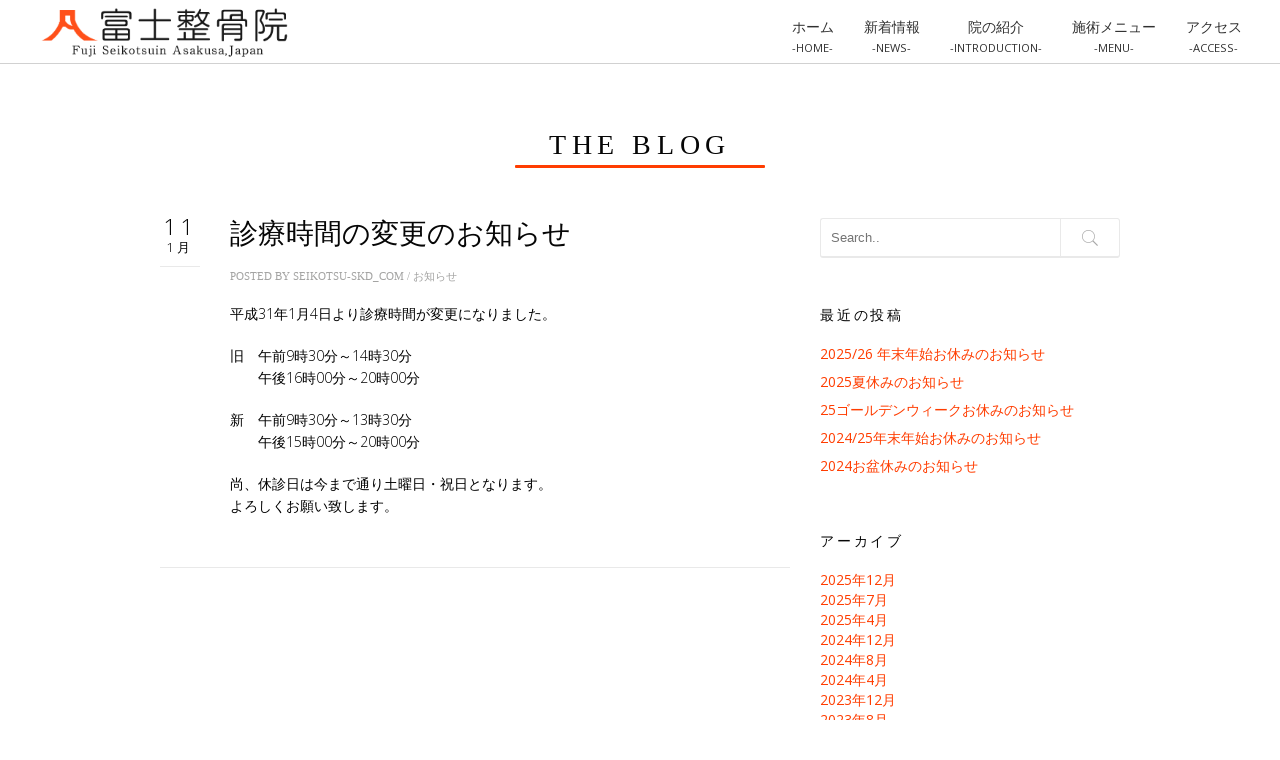

--- FILE ---
content_type: text/html; charset=UTF-8
request_url: http://seikotsu-skd.com/2019/01/
body_size: 15729
content:
<!DOCTYPE html>
<!--[if IE 8 ]><html class="desktop ie8 no-js" dir="ltr" lang="ja" prefix="og: https://ogp.me/ns#"><![endif]-->
<!--[if IE 9 ]><html class="desktop ie9 no-js" dir="ltr" lang="ja" prefix="og: https://ogp.me/ns#"><![endif]-->
<!--[if (gte IE 9)|!(IE)]><!--><html class="no-js" dir="ltr" lang="ja" prefix="og: https://ogp.me/ns#"><!--<![endif]-->
   
	<head>
		<meta charset="UTF-8" />
		<title>1月, 2019 | 富士整骨院/爽健整骨院富士整骨院/爽健整骨院</title>
		<meta name="viewport" content="width=device-width, initial-scale=1.0, maximum-scale=1.0, user-scalable=0" />
		<meta name="format-detection" content="telephone=no" />

		<!--[if lt IE 9]>
		<script type="text/javascript">/*@cc_on'abbr article aside audio canvas details figcaption figure footer header hgroup mark meter nav output progress section summary subline time video'.replace(/\w+/g,function(n){document.createElement(n)})@*/</script>
		<![endif]-->
		<script type="text/javascript">if(Function('/*@cc_on return document.documentMode===10@*/')()){document.documentElement.className+=' ie10';}</script>
		<script type="text/javascript">(function(H){H.className=H.className.replace(/\bno-js\b/,'js')})(document.documentElement)</script>
		
		<link rel="pingback" href="http://seikotsu-skd.com/xmlrpc.php" />
		<link href="https://use.fontawesome.com/releases/v5.0.13/css/all.css" rel="stylesheet">
		<!-- favicon -->
		<link rel="shortcut icon" href="http://ai101j2e8l.smartrelease.jp/wp-content/uploads/2018/09/favixon.png" />

		<link rel="stylesheet" type="text/css" href="http://fonts.googleapis.com/css?family=Open+Sans:400italic,300,400,600,700&amp;subset=latin,latin-ext">
		<!-- wp_head() -->
		
		<!-- All in One SEO 4.9.3 - aioseo.com -->
	<meta name="robots" content="noindex, max-image-preview:large" />
	<link rel="canonical" href="http://seikotsu-skd.com/2019/01/" />
	<meta name="generator" content="All in One SEO (AIOSEO) 4.9.3" />
		<script type="application/ld+json" class="aioseo-schema">
			{"@context":"https:\/\/schema.org","@graph":[{"@type":"BreadcrumbList","@id":"http:\/\/seikotsu-skd.com\/2019\/01\/#breadcrumblist","itemListElement":[{"@type":"ListItem","@id":"http:\/\/seikotsu-skd.com#listItem","position":1,"name":"\u30db\u30fc\u30e0","item":"http:\/\/seikotsu-skd.com","nextItem":{"@type":"ListItem","@id":"http:\/\/seikotsu-skd.com\/2019\/#listItem","name":2019}},{"@type":"ListItem","@id":"http:\/\/seikotsu-skd.com\/2019\/#listItem","position":2,"name":2019,"item":"http:\/\/seikotsu-skd.com\/2019\/","nextItem":{"@type":"ListItem","@id":"http:\/\/seikotsu-skd.com\/2019\/01\/#listItem","name":"01"},"previousItem":{"@type":"ListItem","@id":"http:\/\/seikotsu-skd.com#listItem","name":"\u30db\u30fc\u30e0"}},{"@type":"ListItem","@id":"http:\/\/seikotsu-skd.com\/2019\/01\/#listItem","position":3,"name":"01","previousItem":{"@type":"ListItem","@id":"http:\/\/seikotsu-skd.com\/2019\/#listItem","name":2019}}]},{"@type":"CollectionPage","@id":"http:\/\/seikotsu-skd.com\/2019\/01\/#collectionpage","url":"http:\/\/seikotsu-skd.com\/2019\/01\/","name":"1\u6708, 2019 | \u5bcc\u58eb\u6574\u9aa8\u9662\/\u723d\u5065\u6574\u9aa8\u9662","inLanguage":"ja","isPartOf":{"@id":"http:\/\/seikotsu-skd.com\/#website"},"breadcrumb":{"@id":"http:\/\/seikotsu-skd.com\/2019\/01\/#breadcrumblist"}},{"@type":"Organization","@id":"http:\/\/seikotsu-skd.com\/#organization","name":"\u5bcc\u58eb\u6574\u9aa8\u9662\/\u723d\u5065\u6574\u9aa8\u9662","url":"http:\/\/seikotsu-skd.com\/"},{"@type":"WebSite","@id":"http:\/\/seikotsu-skd.com\/#website","url":"http:\/\/seikotsu-skd.com\/","name":"\u5bcc\u58eb\u6574\u9aa8\u9662\/\u723d\u5065\u6574\u9aa8\u9662","inLanguage":"ja","publisher":{"@id":"http:\/\/seikotsu-skd.com\/#organization"}}]}
		</script>
		<!-- All in One SEO -->

<link rel="alternate" type="application/rss+xml" title="富士整骨院/爽健整骨院 &raquo; フィード" href="http://seikotsu-skd.com/feed/" />
<link rel="alternate" type="application/rss+xml" title="富士整骨院/爽健整骨院 &raquo; コメントフィード" href="http://seikotsu-skd.com/comments/feed/" />
<style id='wp-img-auto-sizes-contain-inline-css' type='text/css'>
img:is([sizes=auto i],[sizes^="auto," i]){contain-intrinsic-size:3000px 1500px}
/*# sourceURL=wp-img-auto-sizes-contain-inline-css */
</style>
<link rel='stylesheet' id='pe_theme_visia-loader-css' href='http://seikotsu-skd.com/wp-content/themes/insp_para/css/loader.css?ver=1460522040' type='text/css' media='all' />
<link rel='stylesheet' id='pe_theme_visia-reset-css' href='http://seikotsu-skd.com/wp-content/themes/insp_para/css/reset.css?ver=1460522040' type='text/css' media='all' />
<link rel='stylesheet' id='pe_theme_visia-grid-css' href='http://seikotsu-skd.com/wp-content/themes/insp_para/css/grid.css?ver=1460522040' type='text/css' media='all' />
<link rel='stylesheet' id='pe_theme_visia-icons-css' href='http://seikotsu-skd.com/wp-content/themes/insp_para/css/icons.css?ver=1460522040' type='text/css' media='all' />
<link rel='stylesheet' id='pe_theme_visia-style-css' href='http://seikotsu-skd.com/wp-content/themes/insp_para/css/style.css?ver=1766547571' type='text/css' media='all' />
<link rel='stylesheet' id='pe_theme_visia-shortcodes-css' href='http://seikotsu-skd.com/wp-content/themes/insp_para/css/shortcodes.css?ver=1460522040' type='text/css' media='all' />
<link rel='stylesheet' id='pe_theme_visia-color-css' href='http://seikotsu-skd.com/wp-content/themes/insp_para/css/ruby-red.css?ver=1460522040' type='text/css' media='all' />
<link rel='stylesheet' id='pe_theme_visia-animations-css' href='http://seikotsu-skd.com/wp-content/themes/insp_para/css/animations.css?ver=1460522040' type='text/css' media='all' />
<link rel='stylesheet' id='pe_theme_visia-ie-css' href='http://seikotsu-skd.com/wp-content/themes/insp_para/css/ie.css?ver=1460522040' type='text/css' media='all' />
<link rel='stylesheet' id='pe_theme_flare_common-css' href='http://seikotsu-skd.com/wp-content/themes/insp_para/framework/js/pe.flare/themes/common.css?ver=1444236420' type='text/css' media='all' />
<link rel='stylesheet' id='pe_theme_flare-css' href='http://seikotsu-skd.com/wp-content/themes/insp_para/framework/js/pe.flare/themes/default/skin.css?ver=1444236420' type='text/css' media='all' />
<link rel='stylesheet' id='pe_theme_visia-custom-css' href='http://seikotsu-skd.com/wp-content/themes/insp_para/css/custom.css?ver=1460522040' type='text/css' media='all' />
<link rel='stylesheet' id='pe_theme_init-css' href='http://seikotsu-skd.com/wp-content/themes/insp_para/style.css?ver=1538362105' type='text/css' media='all' />
<link rel='stylesheet' id='sbi_styles-css' href='http://seikotsu-skd.com/wp-content/plugins/instagram-feed-pro/css/sbi-styles.min.css?ver=5.12' type='text/css' media='all' />
<style id='wp-emoji-styles-inline-css' type='text/css'>

	img.wp-smiley, img.emoji {
		display: inline !important;
		border: none !important;
		box-shadow: none !important;
		height: 1em !important;
		width: 1em !important;
		margin: 0 0.07em !important;
		vertical-align: -0.1em !important;
		background: none !important;
		padding: 0 !important;
	}
/*# sourceURL=wp-emoji-styles-inline-css */
</style>
<style id='wp-block-library-inline-css' type='text/css'>
:root{--wp-block-synced-color:#7a00df;--wp-block-synced-color--rgb:122,0,223;--wp-bound-block-color:var(--wp-block-synced-color);--wp-editor-canvas-background:#ddd;--wp-admin-theme-color:#007cba;--wp-admin-theme-color--rgb:0,124,186;--wp-admin-theme-color-darker-10:#006ba1;--wp-admin-theme-color-darker-10--rgb:0,107,160.5;--wp-admin-theme-color-darker-20:#005a87;--wp-admin-theme-color-darker-20--rgb:0,90,135;--wp-admin-border-width-focus:2px}@media (min-resolution:192dpi){:root{--wp-admin-border-width-focus:1.5px}}.wp-element-button{cursor:pointer}:root .has-very-light-gray-background-color{background-color:#eee}:root .has-very-dark-gray-background-color{background-color:#313131}:root .has-very-light-gray-color{color:#eee}:root .has-very-dark-gray-color{color:#313131}:root .has-vivid-green-cyan-to-vivid-cyan-blue-gradient-background{background:linear-gradient(135deg,#00d084,#0693e3)}:root .has-purple-crush-gradient-background{background:linear-gradient(135deg,#34e2e4,#4721fb 50%,#ab1dfe)}:root .has-hazy-dawn-gradient-background{background:linear-gradient(135deg,#faaca8,#dad0ec)}:root .has-subdued-olive-gradient-background{background:linear-gradient(135deg,#fafae1,#67a671)}:root .has-atomic-cream-gradient-background{background:linear-gradient(135deg,#fdd79a,#004a59)}:root .has-nightshade-gradient-background{background:linear-gradient(135deg,#330968,#31cdcf)}:root .has-midnight-gradient-background{background:linear-gradient(135deg,#020381,#2874fc)}:root{--wp--preset--font-size--normal:16px;--wp--preset--font-size--huge:42px}.has-regular-font-size{font-size:1em}.has-larger-font-size{font-size:2.625em}.has-normal-font-size{font-size:var(--wp--preset--font-size--normal)}.has-huge-font-size{font-size:var(--wp--preset--font-size--huge)}.has-text-align-center{text-align:center}.has-text-align-left{text-align:left}.has-text-align-right{text-align:right}.has-fit-text{white-space:nowrap!important}#end-resizable-editor-section{display:none}.aligncenter{clear:both}.items-justified-left{justify-content:flex-start}.items-justified-center{justify-content:center}.items-justified-right{justify-content:flex-end}.items-justified-space-between{justify-content:space-between}.screen-reader-text{border:0;clip-path:inset(50%);height:1px;margin:-1px;overflow:hidden;padding:0;position:absolute;width:1px;word-wrap:normal!important}.screen-reader-text:focus{background-color:#ddd;clip-path:none;color:#444;display:block;font-size:1em;height:auto;left:5px;line-height:normal;padding:15px 23px 14px;text-decoration:none;top:5px;width:auto;z-index:100000}html :where(.has-border-color){border-style:solid}html :where([style*=border-top-color]){border-top-style:solid}html :where([style*=border-right-color]){border-right-style:solid}html :where([style*=border-bottom-color]){border-bottom-style:solid}html :where([style*=border-left-color]){border-left-style:solid}html :where([style*=border-width]){border-style:solid}html :where([style*=border-top-width]){border-top-style:solid}html :where([style*=border-right-width]){border-right-style:solid}html :where([style*=border-bottom-width]){border-bottom-style:solid}html :where([style*=border-left-width]){border-left-style:solid}html :where(img[class*=wp-image-]){height:auto;max-width:100%}:where(figure){margin:0 0 1em}html :where(.is-position-sticky){--wp-admin--admin-bar--position-offset:var(--wp-admin--admin-bar--height,0px)}@media screen and (max-width:600px){html :where(.is-position-sticky){--wp-admin--admin-bar--position-offset:0px}}

/*# sourceURL=wp-block-library-inline-css */
</style><style id='global-styles-inline-css' type='text/css'>
:root{--wp--preset--aspect-ratio--square: 1;--wp--preset--aspect-ratio--4-3: 4/3;--wp--preset--aspect-ratio--3-4: 3/4;--wp--preset--aspect-ratio--3-2: 3/2;--wp--preset--aspect-ratio--2-3: 2/3;--wp--preset--aspect-ratio--16-9: 16/9;--wp--preset--aspect-ratio--9-16: 9/16;--wp--preset--color--black: #000000;--wp--preset--color--cyan-bluish-gray: #abb8c3;--wp--preset--color--white: #ffffff;--wp--preset--color--pale-pink: #f78da7;--wp--preset--color--vivid-red: #cf2e2e;--wp--preset--color--luminous-vivid-orange: #ff6900;--wp--preset--color--luminous-vivid-amber: #fcb900;--wp--preset--color--light-green-cyan: #7bdcb5;--wp--preset--color--vivid-green-cyan: #00d084;--wp--preset--color--pale-cyan-blue: #8ed1fc;--wp--preset--color--vivid-cyan-blue: #0693e3;--wp--preset--color--vivid-purple: #9b51e0;--wp--preset--gradient--vivid-cyan-blue-to-vivid-purple: linear-gradient(135deg,rgb(6,147,227) 0%,rgb(155,81,224) 100%);--wp--preset--gradient--light-green-cyan-to-vivid-green-cyan: linear-gradient(135deg,rgb(122,220,180) 0%,rgb(0,208,130) 100%);--wp--preset--gradient--luminous-vivid-amber-to-luminous-vivid-orange: linear-gradient(135deg,rgb(252,185,0) 0%,rgb(255,105,0) 100%);--wp--preset--gradient--luminous-vivid-orange-to-vivid-red: linear-gradient(135deg,rgb(255,105,0) 0%,rgb(207,46,46) 100%);--wp--preset--gradient--very-light-gray-to-cyan-bluish-gray: linear-gradient(135deg,rgb(238,238,238) 0%,rgb(169,184,195) 100%);--wp--preset--gradient--cool-to-warm-spectrum: linear-gradient(135deg,rgb(74,234,220) 0%,rgb(151,120,209) 20%,rgb(207,42,186) 40%,rgb(238,44,130) 60%,rgb(251,105,98) 80%,rgb(254,248,76) 100%);--wp--preset--gradient--blush-light-purple: linear-gradient(135deg,rgb(255,206,236) 0%,rgb(152,150,240) 100%);--wp--preset--gradient--blush-bordeaux: linear-gradient(135deg,rgb(254,205,165) 0%,rgb(254,45,45) 50%,rgb(107,0,62) 100%);--wp--preset--gradient--luminous-dusk: linear-gradient(135deg,rgb(255,203,112) 0%,rgb(199,81,192) 50%,rgb(65,88,208) 100%);--wp--preset--gradient--pale-ocean: linear-gradient(135deg,rgb(255,245,203) 0%,rgb(182,227,212) 50%,rgb(51,167,181) 100%);--wp--preset--gradient--electric-grass: linear-gradient(135deg,rgb(202,248,128) 0%,rgb(113,206,126) 100%);--wp--preset--gradient--midnight: linear-gradient(135deg,rgb(2,3,129) 0%,rgb(40,116,252) 100%);--wp--preset--font-size--small: 13px;--wp--preset--font-size--medium: 20px;--wp--preset--font-size--large: 36px;--wp--preset--font-size--x-large: 42px;--wp--preset--spacing--20: 0.44rem;--wp--preset--spacing--30: 0.67rem;--wp--preset--spacing--40: 1rem;--wp--preset--spacing--50: 1.5rem;--wp--preset--spacing--60: 2.25rem;--wp--preset--spacing--70: 3.38rem;--wp--preset--spacing--80: 5.06rem;--wp--preset--shadow--natural: 6px 6px 9px rgba(0, 0, 0, 0.2);--wp--preset--shadow--deep: 12px 12px 50px rgba(0, 0, 0, 0.4);--wp--preset--shadow--sharp: 6px 6px 0px rgba(0, 0, 0, 0.2);--wp--preset--shadow--outlined: 6px 6px 0px -3px rgb(255, 255, 255), 6px 6px rgb(0, 0, 0);--wp--preset--shadow--crisp: 6px 6px 0px rgb(0, 0, 0);}:where(.is-layout-flex){gap: 0.5em;}:where(.is-layout-grid){gap: 0.5em;}body .is-layout-flex{display: flex;}.is-layout-flex{flex-wrap: wrap;align-items: center;}.is-layout-flex > :is(*, div){margin: 0;}body .is-layout-grid{display: grid;}.is-layout-grid > :is(*, div){margin: 0;}:where(.wp-block-columns.is-layout-flex){gap: 2em;}:where(.wp-block-columns.is-layout-grid){gap: 2em;}:where(.wp-block-post-template.is-layout-flex){gap: 1.25em;}:where(.wp-block-post-template.is-layout-grid){gap: 1.25em;}.has-black-color{color: var(--wp--preset--color--black) !important;}.has-cyan-bluish-gray-color{color: var(--wp--preset--color--cyan-bluish-gray) !important;}.has-white-color{color: var(--wp--preset--color--white) !important;}.has-pale-pink-color{color: var(--wp--preset--color--pale-pink) !important;}.has-vivid-red-color{color: var(--wp--preset--color--vivid-red) !important;}.has-luminous-vivid-orange-color{color: var(--wp--preset--color--luminous-vivid-orange) !important;}.has-luminous-vivid-amber-color{color: var(--wp--preset--color--luminous-vivid-amber) !important;}.has-light-green-cyan-color{color: var(--wp--preset--color--light-green-cyan) !important;}.has-vivid-green-cyan-color{color: var(--wp--preset--color--vivid-green-cyan) !important;}.has-pale-cyan-blue-color{color: var(--wp--preset--color--pale-cyan-blue) !important;}.has-vivid-cyan-blue-color{color: var(--wp--preset--color--vivid-cyan-blue) !important;}.has-vivid-purple-color{color: var(--wp--preset--color--vivid-purple) !important;}.has-black-background-color{background-color: var(--wp--preset--color--black) !important;}.has-cyan-bluish-gray-background-color{background-color: var(--wp--preset--color--cyan-bluish-gray) !important;}.has-white-background-color{background-color: var(--wp--preset--color--white) !important;}.has-pale-pink-background-color{background-color: var(--wp--preset--color--pale-pink) !important;}.has-vivid-red-background-color{background-color: var(--wp--preset--color--vivid-red) !important;}.has-luminous-vivid-orange-background-color{background-color: var(--wp--preset--color--luminous-vivid-orange) !important;}.has-luminous-vivid-amber-background-color{background-color: var(--wp--preset--color--luminous-vivid-amber) !important;}.has-light-green-cyan-background-color{background-color: var(--wp--preset--color--light-green-cyan) !important;}.has-vivid-green-cyan-background-color{background-color: var(--wp--preset--color--vivid-green-cyan) !important;}.has-pale-cyan-blue-background-color{background-color: var(--wp--preset--color--pale-cyan-blue) !important;}.has-vivid-cyan-blue-background-color{background-color: var(--wp--preset--color--vivid-cyan-blue) !important;}.has-vivid-purple-background-color{background-color: var(--wp--preset--color--vivid-purple) !important;}.has-black-border-color{border-color: var(--wp--preset--color--black) !important;}.has-cyan-bluish-gray-border-color{border-color: var(--wp--preset--color--cyan-bluish-gray) !important;}.has-white-border-color{border-color: var(--wp--preset--color--white) !important;}.has-pale-pink-border-color{border-color: var(--wp--preset--color--pale-pink) !important;}.has-vivid-red-border-color{border-color: var(--wp--preset--color--vivid-red) !important;}.has-luminous-vivid-orange-border-color{border-color: var(--wp--preset--color--luminous-vivid-orange) !important;}.has-luminous-vivid-amber-border-color{border-color: var(--wp--preset--color--luminous-vivid-amber) !important;}.has-light-green-cyan-border-color{border-color: var(--wp--preset--color--light-green-cyan) !important;}.has-vivid-green-cyan-border-color{border-color: var(--wp--preset--color--vivid-green-cyan) !important;}.has-pale-cyan-blue-border-color{border-color: var(--wp--preset--color--pale-cyan-blue) !important;}.has-vivid-cyan-blue-border-color{border-color: var(--wp--preset--color--vivid-cyan-blue) !important;}.has-vivid-purple-border-color{border-color: var(--wp--preset--color--vivid-purple) !important;}.has-vivid-cyan-blue-to-vivid-purple-gradient-background{background: var(--wp--preset--gradient--vivid-cyan-blue-to-vivid-purple) !important;}.has-light-green-cyan-to-vivid-green-cyan-gradient-background{background: var(--wp--preset--gradient--light-green-cyan-to-vivid-green-cyan) !important;}.has-luminous-vivid-amber-to-luminous-vivid-orange-gradient-background{background: var(--wp--preset--gradient--luminous-vivid-amber-to-luminous-vivid-orange) !important;}.has-luminous-vivid-orange-to-vivid-red-gradient-background{background: var(--wp--preset--gradient--luminous-vivid-orange-to-vivid-red) !important;}.has-very-light-gray-to-cyan-bluish-gray-gradient-background{background: var(--wp--preset--gradient--very-light-gray-to-cyan-bluish-gray) !important;}.has-cool-to-warm-spectrum-gradient-background{background: var(--wp--preset--gradient--cool-to-warm-spectrum) !important;}.has-blush-light-purple-gradient-background{background: var(--wp--preset--gradient--blush-light-purple) !important;}.has-blush-bordeaux-gradient-background{background: var(--wp--preset--gradient--blush-bordeaux) !important;}.has-luminous-dusk-gradient-background{background: var(--wp--preset--gradient--luminous-dusk) !important;}.has-pale-ocean-gradient-background{background: var(--wp--preset--gradient--pale-ocean) !important;}.has-electric-grass-gradient-background{background: var(--wp--preset--gradient--electric-grass) !important;}.has-midnight-gradient-background{background: var(--wp--preset--gradient--midnight) !important;}.has-small-font-size{font-size: var(--wp--preset--font-size--small) !important;}.has-medium-font-size{font-size: var(--wp--preset--font-size--medium) !important;}.has-large-font-size{font-size: var(--wp--preset--font-size--large) !important;}.has-x-large-font-size{font-size: var(--wp--preset--font-size--x-large) !important;}
/*# sourceURL=global-styles-inline-css */
</style>

<style id='classic-theme-styles-inline-css' type='text/css'>
/*! This file is auto-generated */
.wp-block-button__link{color:#fff;background-color:#32373c;border-radius:9999px;box-shadow:none;text-decoration:none;padding:calc(.667em + 2px) calc(1.333em + 2px);font-size:1.125em}.wp-block-file__button{background:#32373c;color:#fff;text-decoration:none}
/*# sourceURL=/wp-includes/css/classic-themes.min.css */
</style>
<link rel='stylesheet' id='wp-components-css' href='http://seikotsu-skd.com/wp-includes/css/dist/components/style.min.css?ver=6.9' type='text/css' media='all' />
<link rel='stylesheet' id='wp-preferences-css' href='http://seikotsu-skd.com/wp-includes/css/dist/preferences/style.min.css?ver=6.9' type='text/css' media='all' />
<link rel='stylesheet' id='wp-block-editor-css' href='http://seikotsu-skd.com/wp-includes/css/dist/block-editor/style.min.css?ver=6.9' type='text/css' media='all' />
<link rel='stylesheet' id='popup-maker-block-library-style-css' href='http://seikotsu-skd.com/wp-content/plugins/popup-maker/dist/packages/block-library-style.css?ver=dbea705cfafe089d65f1' type='text/css' media='all' />
<link rel='stylesheet' id='lb-back-to-top-css' href='http://seikotsu-skd.com/wp-content/plugins/backtop/css/main.css' type='text/css' media='all' />
<link rel='stylesheet' id='contact-form-7-css' href='http://seikotsu-skd.com/wp-content/plugins/contact-form-7/includes/css/styles.css?ver=6.1.4' type='text/css' media='all' />
<link rel='stylesheet' id='easingslider-css' href='http://seikotsu-skd.com/wp-content/plugins/easing-slider/assets/css/public.min.css?ver=3.0.8' type='text/css' media='all' />
<link rel='stylesheet' id='font-awesome-four-css' href='http://seikotsu-skd.com/wp-content/plugins/font-awesome-4-menus/css/font-awesome.min.css?ver=4.7.0' type='text/css' media='all' />
<link rel='stylesheet' id='foobox-free-min-css' href='http://seikotsu-skd.com/wp-content/plugins/foobox-image-lightbox/free/css/foobox.free.min.css?ver=2.7.35' type='text/css' media='all' />
<link rel='stylesheet' id='wc-shortcodes-style-css' href='http://seikotsu-skd.com/wp-content/plugins/wc-shortcodes/public/assets/css/style.css?ver=3.46' type='text/css' media='all' />
<link rel='stylesheet' id='tablepress-default-css' href='http://seikotsu-skd.com/wp-content/plugins/tablepress/css/build/default.css?ver=3.2.6' type='text/css' media='all' />
<link rel='stylesheet' id='popup-maker-site-css' href='//seikotsu-skd.com/wp-content/uploads/pum/pum-site-styles.css?generated=1755187678&#038;ver=1.21.5' type='text/css' media='all' />
<link rel='stylesheet' id='wordpresscanvas-font-awesome-css' href='http://seikotsu-skd.com/wp-content/plugins/wc-shortcodes/public/assets/css/font-awesome.min.css?ver=4.7.0' type='text/css' media='all' />
<script type="text/javascript" src="http://seikotsu-skd.com/wp-includes/js/jquery/jquery.min.js?ver=3.7.1" id="jquery-core-js"></script>
<script type="text/javascript" src="http://seikotsu-skd.com/wp-includes/js/jquery/jquery-migrate.min.js?ver=3.4.1" id="jquery-migrate-js"></script>
<script type="text/javascript" src="http://seikotsu-skd.com/wp-content/themes/insp_para/framework/js/selectivizr-min.js?ver=1444236420" id="pe_theme_selectivizr-js"></script>
<script type="text/javascript" src="http://seikotsu-skd.com/wp-content/plugins/easing-slider/assets/js/public.min.js?ver=3.0.8" id="easingslider-js"></script>
<script type="text/javascript" id="foobox-free-min-js-before">
/* <![CDATA[ */
/* Run FooBox FREE (v2.7.35) */
var FOOBOX = window.FOOBOX = {
	ready: true,
	disableOthers: false,
	o: {wordpress: { enabled: true }, countMessage:'image %index of %total', captions: { dataTitle: ["captionTitle","title"], dataDesc: ["captionDesc","description"] }, rel: '', excludes:'.fbx-link,.nofoobox,.nolightbox,a[href*="pinterest.com/pin/create/button/"]', affiliate : { enabled: false }},
	selectors: [
		".gallery", ".wp-block-gallery", ".wp-caption", ".wp-block-image", "a:has(img[class*=wp-image-])", ".post a:has(img[class*=wp-image-])", ".foobox"
	],
	pre: function( $ ){
		// Custom JavaScript (Pre)
		
	},
	post: function( $ ){
		// Custom JavaScript (Post)
		
		// Custom Captions Code
		
	},
	custom: function( $ ){
		// Custom Extra JS
		
	}
};
//# sourceURL=foobox-free-min-js-before
/* ]]> */
</script>
<script type="text/javascript" src="http://seikotsu-skd.com/wp-content/plugins/foobox-image-lightbox/free/js/foobox.free.min.js?ver=2.7.35" id="foobox-free-min-js"></script>
<link rel="https://api.w.org/" href="http://seikotsu-skd.com/wp-json/" /><link rel="EditURI" type="application/rsd+xml" title="RSD" href="http://seikotsu-skd.com/xmlrpc.php?rsd" />
<meta name="generator" content="WordPress 6.9" />
<!-- Tracking code easily added by NK Google Analytics -->
<script type="text/javascript"> 
(function(i,s,o,g,r,a,m){i['GoogleAnalyticsObject']=r;i[r]=i[r]||function(){ 
(i[r].q=i[r].q||[]).push(arguments)},i[r].l=1*new Date();a=s.createElement(o), 
m=s.getElementsByTagName(o)[0];a.async=1;a.src=g;m.parentNode.insertBefore(a,m) 
})(window,document,'script','https://www.google-analytics.com/analytics.js','ga'); 
ga('create', 'UA-117693535-42', 'auto'); 
ga('send', 'pageview'); 
</script> 
<link rel="icon" href="http://seikotsu-skd.com/wp-content/uploads/2018/09/cropped-favixon-32x32.png" sizes="32x32" />
<link rel="icon" href="http://seikotsu-skd.com/wp-content/uploads/2018/09/cropped-favixon-192x192.png" sizes="192x192" />
<link rel="apple-touch-icon" href="http://seikotsu-skd.com/wp-content/uploads/2018/09/cropped-favixon-180x180.png" />
<meta name="msapplication-TileImage" content="http://seikotsu-skd.com/wp-content/uploads/2018/09/cropped-favixon-270x270.png" />
<style type="text/css">body,.form-field span input,.form-field span textarea,.form-click input{font-family:'Open Sans';}</style><style type="text/css" id="pe-theme-custom-colors">a{color:#ff3d01;}.feature:hover{color:#ff3d01;}a:visited{color:#ff3d01;}.desktop.navigation .nav-content a:hover{color:#ff3d01;}.desktop.navigation .nav-content a.active{color:#ff3d01;}.post-title a:hover{color:#ff3d01;}.cat-item a:hover{color:#ff3d01;}.widget-archive a:hover{color:#ff3d01;}.filter.active, .filter:hover{color:#ff3d01;}.recentcomments a:hover{color:#ff3d01;}.widget-recent-entries a:hover{color:#ff3d01;}.comment-meta a:hover{color:#ff3d01;}.required{color:#ff3d01;}.feature:hover .feature-icon{color:#ff3d01;}.sticky .post-title a{color:#ff3d01;}.gallery-next .bx-next:hover{background-color:#ff3d01;}.gallery-prev .bx-prev:hover{background-color:#ff3d01;}.parallax.colored{background-color:#ff3d01;}.list-dot{background-color:#ff3d01;}.projectlist a:hover .projectinfo{background-color:#ff3d01;}a.button{border-color:#ff3d01;}.tagcloud a{border-color:#ff3d01;}.tabs ul li.active a{border-top-color:#ff3d01;}</style>	</head>

	<body class="archive date wp-theme-insp_para wc-shortcodes-font-awesome-enabled">

		
<!-- Begin Navigation -->
<nav class="clearfix">

	<!-- Logo -->
    <div class="logo">
        <a id="top" href="http://seikotsu-skd.com" title="富士整骨院/爽健整骨院"><img src="http://ai101j2e8l.smartrelease.jp/wp-content/uploads/2018/09/logox.png" alt=""></a>
            </div>

	
	

	<!-- Mobile Nav Button -->
	<button type="button" class="nav-button" data-toggle="collapse" data-target=".nav-content">
      <span>Menu</span>
    </button>

    <!-- Navigation Links -->
    <div class="navigation">
		<div class="nav-content">
			<ul class="nav"><li id="menu-item-2394" class="menu-item menu-item-type-post_type menu-item-object-page menu-item-home menu-item-2394"><a href="http://seikotsu-skd.com/">ホーム<br><span>-HOME-</span></a></li>
<li id="menu-item-2395" class="menu-item menu-item-type-post_type menu-item-object-page menu-item-2395"><a href="http://seikotsu-skd.com/#greet1">新着情報<br><span>-News-</span></a></li>
<li id="menu-item-2396" class="menu-item menu-item-type-post_type menu-item-object-page menu-item-2396"><a href="http://seikotsu-skd.com/#introduction">院の紹介<br><span>-Introduction-</span></a></li>
<li id="menu-item-2397" class="menu-item menu-item-type-post_type menu-item-object-page menu-item-2397"><a href="http://seikotsu-skd.com/#menu">施術メニュー<br><span>-Menu-</span></a></li>
<li id="menu-item-2349" class="menu-item menu-item-type-post_type menu-item-object-page menu-item-2349"><a href="http://seikotsu-skd.com/#access">アクセス<br><span>-Access-</span></a></li>
</ul>		</div>
	</div>

</nav>
<!-- End Navigation -->
		
		
<section class="content padded container blog" id="%e8%a8%ba%e7%99%82%e6%99%82%e9%96%93%e3%81%ae%e5%a4%89%e6%9b%b4%e3%81%ae%e3%81%8a%e7%9f%a5%e3%82%89%e3%81%9b">

	<div class="title grid-full">
		<h2>THE BLOG</h2>
		<span class="border"></span>
	</div>

	<div class="grid-4">			
		<div class="pe-container pe-block">

					
	<div class="post post-single post-2649 type-post status-publish format-standard hentry category-news">

		
			<a href="http://seikotsu-skd.com/2019/01/11/%e8%a8%ba%e7%99%82%e6%99%82%e9%96%93%e3%81%ae%e5%a4%89%e6%9b%b4%e3%81%ae%e3%81%8a%e7%9f%a5%e3%82%89%e3%81%9b/">
				<span class="date">
					11					<br>
					<small>1月</small>
				</span>	
			</a>
			
				
		<div class="inner-spacer-right-lrg">

			
				<div class="post-media clearfix">

					
							
								
							
					
				</div>

			
			<div class="post-title nopostmedia">

				
									<h2><a href="http://seikotsu-skd.com/2019/01/11/%e8%a8%ba%e7%99%82%e6%99%82%e9%96%93%e3%81%ae%e5%a4%89%e6%9b%b4%e3%81%ae%e3%81%8a%e7%9f%a5%e3%82%89%e3%81%9b/">診療時間の変更のお知らせ</a></h2>

				
				<div class="post-meta">
					<h6>
					Posted by <a href="http://seikotsu-skd.com/author/seikotsu-skd_com/" title="seikotsu-skd_com の投稿" rel="author">seikotsu-skd_com</a>												/ <a href="http://seikotsu-skd.com/category/news/" data-rel="category tag">お知らせ</a>											</h6>
				</div>

			</div>
			
			
			<div class="post-body pe-wp-default">
				<p>平成31年1月4日より診療時間が変更になりました。</p>
<p>旧　午前9時30分～14時30分<br />
　　午後16時00分～20時00分</p>
<p>新　午前9時30分～13時30分<br />
　　午後15時00分～20時00分</p>
<p>尚、休診日は今まで通り土曜日・祝日となります。<br />
よろしくお願い致します。</p>
							</div>

			
			
		</div>
	</div>

	


	
</div>	</div>
	<div class="grid-2">        
	<div class="sidebar">
	<div class="widget widget_search"><div class="clearfix">
<form action="http://seikotsu-skd.com/" id="searchform" method="get" role="search">
	<input name="s" id="s" type="text" class="search" placeholder="Search.." value="">
	<input type="submit" value="Go" class="search-submit" />
</form>
</div></div>
		<div class="widget widget_recent_entries">
		<h3>最近の投稿</h3>
		<ul>
											<li>
					<a href="http://seikotsu-skd.com/2025/12/12/2025-26-%e5%b9%b4%e6%9c%ab%e5%b9%b4%e5%a7%8b%e3%81%8a%e4%bc%91%e3%81%bf%e3%81%ae%e3%81%8a%e7%9f%a5%e3%82%89%e3%81%9b/">2025/26 年末年始お休みのお知らせ</a>
									</li>
											<li>
					<a href="http://seikotsu-skd.com/2025/07/30/2025%e5%a4%8f%e4%bc%91%e3%81%bf%e3%81%ae%e3%81%8a%e7%9f%a5%e3%82%89%e3%81%9b/">2025夏休みのお知らせ</a>
									</li>
											<li>
					<a href="http://seikotsu-skd.com/2025/04/28/25%e3%82%b4%e3%83%bc%e3%83%ab%e3%83%87%e3%83%b3%e3%82%a6%e3%82%a3%e3%83%bc%e3%82%af%e3%81%8a%e4%bc%91%e3%81%bf%e3%81%ae%e3%81%8a%e7%9f%a5%e3%82%89%e3%81%9b/">25ゴールデンウィークお休みのお知らせ</a>
									</li>
											<li>
					<a href="http://seikotsu-skd.com/2024/12/24/2024-25%e5%b9%b4%e6%9c%ab%e5%b9%b4%e5%a7%8b%e3%81%8a%e4%bc%91%e3%81%bf%e3%81%ae%e3%81%8a%e7%9f%a5%e3%82%89%e3%81%9b/">2024/25年末年始お休みのお知らせ</a>
									</li>
											<li>
					<a href="http://seikotsu-skd.com/2024/08/07/2024%e3%81%8a%e7%9b%86%e4%bc%91%e3%81%bf%e3%81%ae%e3%81%8a%e7%9f%a5%e3%82%89%e3%81%9b/">2024お盆休みのお知らせ</a>
									</li>
					</ul>

		</div><div class="widget widget_archive"><h3>アーカイブ</h3>
			<ul>
					<li><a href='http://seikotsu-skd.com/2025/12/'>2025年12月</a></li>
	<li><a href='http://seikotsu-skd.com/2025/07/'>2025年7月</a></li>
	<li><a href='http://seikotsu-skd.com/2025/04/'>2025年4月</a></li>
	<li><a href='http://seikotsu-skd.com/2024/12/'>2024年12月</a></li>
	<li><a href='http://seikotsu-skd.com/2024/08/'>2024年8月</a></li>
	<li><a href='http://seikotsu-skd.com/2024/04/'>2024年4月</a></li>
	<li><a href='http://seikotsu-skd.com/2023/12/'>2023年12月</a></li>
	<li><a href='http://seikotsu-skd.com/2023/08/'>2023年8月</a></li>
	<li><a href='http://seikotsu-skd.com/2023/04/'>2023年4月</a></li>
	<li><a href='http://seikotsu-skd.com/2022/08/'>2022年8月</a></li>
	<li><a href='http://seikotsu-skd.com/2022/05/'>2022年5月</a></li>
	<li><a href='http://seikotsu-skd.com/2021/12/'>2021年12月</a></li>
	<li><a href='http://seikotsu-skd.com/2021/08/'>2021年8月</a></li>
	<li><a href='http://seikotsu-skd.com/2021/04/'>2021年4月</a></li>
	<li><a href='http://seikotsu-skd.com/2020/08/'>2020年8月</a></li>
	<li><a href='http://seikotsu-skd.com/2020/06/'>2020年6月</a></li>
	<li><a href='http://seikotsu-skd.com/2020/04/'>2020年4月</a></li>
	<li><a href='http://seikotsu-skd.com/2020/01/'>2020年1月</a></li>
	<li><a href='http://seikotsu-skd.com/2019/08/'>2019年8月</a></li>
	<li><a href='http://seikotsu-skd.com/2019/04/'>2019年4月</a></li>
	<li><a href='http://seikotsu-skd.com/2019/02/'>2019年2月</a></li>
	<li><a href='http://seikotsu-skd.com/2019/01/' aria-current="page">2019年1月</a></li>
	<li><a href='http://seikotsu-skd.com/2018/10/'>2018年10月</a></li>
			</ul>

			</div>	</div>
</div></section>


<!-- Begin Footer -->
		<div class="f-nav-content">
			<ul class="nav"><li class="menu-item menu-item-type-post_type menu-item-object-page menu-item-home menu-item-2394"><a href="http://seikotsu-skd.com/">ホーム<br><span>-HOME-</span></a></li>
<li class="menu-item menu-item-type-post_type menu-item-object-page menu-item-2395"><a href="http://seikotsu-skd.com/#greet1">新着情報<br><span>-News-</span></a></li>
<li class="menu-item menu-item-type-post_type menu-item-object-page menu-item-2396"><a href="http://seikotsu-skd.com/#introduction">院の紹介<br><span>-Introduction-</span></a></li>
<li class="menu-item menu-item-type-post_type menu-item-object-page menu-item-2397"><a href="http://seikotsu-skd.com/#menu">施術メニュー<br><span>-Menu-</span></a></li>
<li class="menu-item menu-item-type-post_type menu-item-object-page menu-item-2349"><a href="http://seikotsu-skd.com/#access">アクセス<br><span>-Access-</span></a></li>
</ul>		</div>
<footer id="footer" class="clearfix">
	<div class="content container">
		<div class="wc-shortcodes-row wc-shortcodes-item wc-shortcodes-clearfix">
			<div class="wc-shortcodes-column wc-shortcodes-content wc-shortcodes-one-half wc-shortcodes-column-first ">
				<div class="f-logo">
					<a id="top" href="http://seikotsu-skd.com" title="富士整骨院/爽健整骨院"><img src="http://ai101j2e8l.smartrelease.jp/wp-content/uploads/2018/09/logox.png" alt=""></a>
				</div>
									<p class="f-link">住所：〒111-0035 東京都台東区西浅草3-14-8</p>
													<p class="f-link">電話番号:<a href="tel:0358307195">03-5830-7195</a></p>
								
<table id="tablepress-1" class="tablepress tablepress-id-1">
<tbody>
<tr class="row-1">
	<td class="column-1">※予約不要<br />
<small>No reservation</td><td class="column-2">月<br />
<small>Mon</small></td><td class="column-3">火<br />
<small>Tue</small></td><td class="column-4">水<br />
<small>Wed</small></td><td class="column-5">木<br />
<small>Thu</small></td><td class="column-6">金<br />
<small>Fri</small></td><td class="column-7">土<br />
<small>Sat</small></td><td class="column-8">日<br />
<small>Sun</small></td>
</tr>
<tr class="row-2">
	<td class="column-1">9:30～13:30<br />
</td><td class="column-2">〇</td><td class="column-3">〇</td><td class="column-4">〇</td><td class="column-5">✕<br />
</td><td class="column-6">〇</td><td class="column-7">〇</td><td class="column-8">〇<br />
</td>
</tr>
<tr class="row-3">
	<td class="column-1">15:00～20:00</td><td class="column-2">〇</td><td class="column-3">〇</td><td class="column-4">〇<br />
</td><td class="column-5">✕<br />
</td><td class="column-6">〇</td><td class="column-7">△<br />
~18:00</td><td class="column-8">〇<br />
</td>
</tr>
</tbody>
</table>
<!-- #tablepress-1 from cache -->			</div>
			<div class="wc-shortcodes-column wc-shortcodes-content wc-shortcodes-one-half wc-shortcodes-column-last ">
								<div class="google-maps waku">
					<iframe src="https://www.google.com/maps/embed?pb=!1m18!1m12!1m3!1d6478.704752732103!2d139.7897181261515!3d35.717551420743376!2m3!1f0!2f0!3f0!3m2!1i1024!2i768!4f13.1!3m3!1m2!1s0x0%3A0xb81a13fb116fe0de!2z5a-M5aOr5pW06aqo6Zmi!5e0!3m2!1sja!2sjp!4v1536541134245" width="476" height="306" frameborder="0" style="border:0" allowfullscreen id="gmp"></iframe>				</div>
							</div>
		</div>
			
	</div>

		<!-- Copyright Info -->
		<div class="copyright grid-full"><h6>©Fuji Seikotsuin. All Rights Reserved.</h6></div>
	
	<!--追従ボタン候補-->
	<!--<a href="https://fuji-seikotsuin-lp.com/" class="recruitBtn">柔道整復師を募集しております</a>-->
</footer>
<!-- End Footer -->
							
<script type="speculationrules">
{"prefetch":[{"source":"document","where":{"and":[{"href_matches":"/*"},{"not":{"href_matches":["/wp-*.php","/wp-admin/*","/wp-content/uploads/*","/wp-content/*","/wp-content/plugins/*","/wp-content/themes/insp_para/*","/*\\?(.+)"]}},{"not":{"selector_matches":"a[rel~=\"nofollow\"]"}},{"not":{"selector_matches":".no-prefetch, .no-prefetch a"}}]},"eagerness":"conservative"}]}
</script>
<div 
	id="pum-2510" 
	role="dialog" 
	aria-modal="false"
	class="pum pum-overlay pum-theme-2495 pum-theme-lightbox popmake-overlay pum-click-to-close click_open" 
	data-popmake="{&quot;id&quot;:2510,&quot;slug&quot;:&quot;%e6%96%bd%e8%a8%ad%e5%86%99%e7%9c%9f6&quot;,&quot;theme_id&quot;:2495,&quot;cookies&quot;:[],&quot;triggers&quot;:[{&quot;type&quot;:&quot;click_open&quot;,&quot;settings&quot;:{&quot;cookie_name&quot;:&quot;&quot;,&quot;extra_selectors&quot;:&quot;.la_6&quot;}}],&quot;mobile_disabled&quot;:null,&quot;tablet_disabled&quot;:null,&quot;meta&quot;:{&quot;display&quot;:{&quot;stackable&quot;:false,&quot;overlay_disabled&quot;:false,&quot;scrollable_content&quot;:false,&quot;disable_reposition&quot;:false,&quot;size&quot;:&quot;medium&quot;,&quot;responsive_min_width&quot;:&quot;0%&quot;,&quot;responsive_min_width_unit&quot;:false,&quot;responsive_max_width&quot;:&quot;100%&quot;,&quot;responsive_max_width_unit&quot;:false,&quot;custom_width&quot;:&quot;640px&quot;,&quot;custom_width_unit&quot;:false,&quot;custom_height&quot;:&quot;380px&quot;,&quot;custom_height_unit&quot;:false,&quot;custom_height_auto&quot;:false,&quot;location&quot;:&quot;center top&quot;,&quot;position_from_trigger&quot;:false,&quot;position_top&quot;:&quot;50&quot;,&quot;position_left&quot;:&quot;0&quot;,&quot;position_bottom&quot;:&quot;0&quot;,&quot;position_right&quot;:&quot;0&quot;,&quot;position_fixed&quot;:false,&quot;animation_type&quot;:&quot;fade&quot;,&quot;animation_speed&quot;:&quot;350&quot;,&quot;animation_origin&quot;:&quot;center top&quot;,&quot;overlay_zindex&quot;:false,&quot;zindex&quot;:&quot;1999999999&quot;},&quot;close&quot;:{&quot;text&quot;:&quot;\u00d7&quot;,&quot;button_delay&quot;:&quot;0&quot;,&quot;overlay_click&quot;:&quot;1&quot;,&quot;esc_press&quot;:false,&quot;f4_press&quot;:false},&quot;click_open&quot;:[]}}">

	<div id="popmake-2510" class="pum-container popmake theme-2495 pum-responsive pum-responsive-medium responsive size-medium">

				
				
		
				<div class="pum-content popmake-content" tabindex="0">
			<p><img fetchpriority="high" decoding="async" src="http://ai101j2e8l.smartrelease.jp/wp-content/uploads/2018/09/floor6.jpg" alt="" width="1920" height="1280" class="aligncenter size-full"></p>
		</div>

				
							<button type="button" class="pum-close popmake-close" aria-label="閉じる">
			×			</button>
		
	</div>

</div>
<div 
	id="pum-2508" 
	role="dialog" 
	aria-modal="false"
	class="pum pum-overlay pum-theme-2495 pum-theme-lightbox popmake-overlay pum-click-to-close click_open" 
	data-popmake="{&quot;id&quot;:2508,&quot;slug&quot;:&quot;%e6%96%bd%e8%a8%ad%e5%86%99%e7%9c%9f5&quot;,&quot;theme_id&quot;:2495,&quot;cookies&quot;:[],&quot;triggers&quot;:[{&quot;type&quot;:&quot;click_open&quot;,&quot;settings&quot;:{&quot;cookie_name&quot;:&quot;&quot;,&quot;extra_selectors&quot;:&quot;.la_5&quot;}}],&quot;mobile_disabled&quot;:null,&quot;tablet_disabled&quot;:null,&quot;meta&quot;:{&quot;display&quot;:{&quot;stackable&quot;:false,&quot;overlay_disabled&quot;:false,&quot;scrollable_content&quot;:false,&quot;disable_reposition&quot;:false,&quot;size&quot;:&quot;medium&quot;,&quot;responsive_min_width&quot;:&quot;0%&quot;,&quot;responsive_min_width_unit&quot;:false,&quot;responsive_max_width&quot;:&quot;100%&quot;,&quot;responsive_max_width_unit&quot;:false,&quot;custom_width&quot;:&quot;640px&quot;,&quot;custom_width_unit&quot;:false,&quot;custom_height&quot;:&quot;380px&quot;,&quot;custom_height_unit&quot;:false,&quot;custom_height_auto&quot;:false,&quot;location&quot;:&quot;center top&quot;,&quot;position_from_trigger&quot;:false,&quot;position_top&quot;:&quot;0&quot;,&quot;position_left&quot;:&quot;0&quot;,&quot;position_bottom&quot;:&quot;0&quot;,&quot;position_right&quot;:&quot;0&quot;,&quot;position_fixed&quot;:false,&quot;animation_type&quot;:&quot;fade&quot;,&quot;animation_speed&quot;:&quot;350&quot;,&quot;animation_origin&quot;:&quot;center top&quot;,&quot;overlay_zindex&quot;:false,&quot;zindex&quot;:&quot;1999999999&quot;},&quot;close&quot;:{&quot;text&quot;:&quot;\u00d7&quot;,&quot;button_delay&quot;:&quot;0&quot;,&quot;overlay_click&quot;:&quot;1&quot;,&quot;esc_press&quot;:false,&quot;f4_press&quot;:false},&quot;click_open&quot;:[]}}">

	<div id="popmake-2508" class="pum-container popmake theme-2495 pum-responsive pum-responsive-medium responsive size-medium">

				
				
		
				<div class="pum-content popmake-content" tabindex="0">
			<p><img decoding="async" src="http://ai101j2e8l.smartrelease.jp/wp-content/uploads/2018/09/la_img5.jpg" alt="" width="1920" height="1280" class="aligncenter size-full"></p>
		</div>

				
							<button type="button" class="pum-close popmake-close" aria-label="閉じる">
			×			</button>
		
	</div>

</div>
<div 
	id="pum-2506" 
	role="dialog" 
	aria-modal="false"
	class="pum pum-overlay pum-theme-2495 pum-theme-lightbox popmake-overlay pum-click-to-close click_open" 
	data-popmake="{&quot;id&quot;:2506,&quot;slug&quot;:&quot;%e6%96%bd%e8%a8%ad%e5%86%99%e7%9c%9f4&quot;,&quot;theme_id&quot;:2495,&quot;cookies&quot;:[],&quot;triggers&quot;:[{&quot;type&quot;:&quot;click_open&quot;,&quot;settings&quot;:{&quot;cookie_name&quot;:&quot;&quot;,&quot;extra_selectors&quot;:&quot;.la_4&quot;}}],&quot;mobile_disabled&quot;:null,&quot;tablet_disabled&quot;:null,&quot;meta&quot;:{&quot;display&quot;:{&quot;stackable&quot;:false,&quot;overlay_disabled&quot;:false,&quot;scrollable_content&quot;:false,&quot;disable_reposition&quot;:false,&quot;size&quot;:&quot;medium&quot;,&quot;responsive_min_width&quot;:&quot;0%&quot;,&quot;responsive_min_width_unit&quot;:false,&quot;responsive_max_width&quot;:&quot;100%&quot;,&quot;responsive_max_width_unit&quot;:false,&quot;custom_width&quot;:&quot;640px&quot;,&quot;custom_width_unit&quot;:false,&quot;custom_height&quot;:&quot;380px&quot;,&quot;custom_height_unit&quot;:false,&quot;custom_height_auto&quot;:false,&quot;location&quot;:&quot;center top&quot;,&quot;position_from_trigger&quot;:false,&quot;position_top&quot;:&quot;50&quot;,&quot;position_left&quot;:&quot;0&quot;,&quot;position_bottom&quot;:&quot;0&quot;,&quot;position_right&quot;:&quot;0&quot;,&quot;position_fixed&quot;:false,&quot;animation_type&quot;:&quot;fade&quot;,&quot;animation_speed&quot;:&quot;350&quot;,&quot;animation_origin&quot;:&quot;center top&quot;,&quot;overlay_zindex&quot;:false,&quot;zindex&quot;:&quot;1999999999&quot;},&quot;close&quot;:{&quot;text&quot;:&quot;\u00d7&quot;,&quot;button_delay&quot;:&quot;0&quot;,&quot;overlay_click&quot;:&quot;1&quot;,&quot;esc_press&quot;:false,&quot;f4_press&quot;:false},&quot;click_open&quot;:[]}}">

	<div id="popmake-2506" class="pum-container popmake theme-2495 pum-responsive pum-responsive-medium responsive size-medium">

				
				
		
				<div class="pum-content popmake-content" tabindex="0">
			<p><img decoding="async" src="http://ai101j2e8l.smartrelease.jp/wp-content/uploads/2018/09/la_img4.jpg" alt="" width="1920" height="1280" class="aligncenter size-full"></p>
		</div>

				
							<button type="button" class="pum-close popmake-close" aria-label="閉じる">
			×			</button>
		
	</div>

</div>
<div 
	id="pum-2504" 
	role="dialog" 
	aria-modal="false"
	class="pum pum-overlay pum-theme-2495 pum-theme-lightbox popmake-overlay pum-click-to-close click_open" 
	data-popmake="{&quot;id&quot;:2504,&quot;slug&quot;:&quot;%e6%96%bd%e8%a8%ad%e5%86%99%e7%9c%9f3&quot;,&quot;theme_id&quot;:2495,&quot;cookies&quot;:[],&quot;triggers&quot;:[{&quot;type&quot;:&quot;click_open&quot;,&quot;settings&quot;:{&quot;cookie_name&quot;:&quot;&quot;,&quot;extra_selectors&quot;:&quot;.la_3&quot;}}],&quot;mobile_disabled&quot;:null,&quot;tablet_disabled&quot;:null,&quot;meta&quot;:{&quot;display&quot;:{&quot;stackable&quot;:false,&quot;overlay_disabled&quot;:false,&quot;scrollable_content&quot;:false,&quot;disable_reposition&quot;:false,&quot;size&quot;:&quot;medium&quot;,&quot;responsive_min_width&quot;:&quot;0%&quot;,&quot;responsive_min_width_unit&quot;:false,&quot;responsive_max_width&quot;:&quot;100%&quot;,&quot;responsive_max_width_unit&quot;:false,&quot;custom_width&quot;:&quot;640px&quot;,&quot;custom_width_unit&quot;:false,&quot;custom_height&quot;:&quot;380px&quot;,&quot;custom_height_unit&quot;:false,&quot;custom_height_auto&quot;:false,&quot;location&quot;:&quot;center top&quot;,&quot;position_from_trigger&quot;:false,&quot;position_top&quot;:&quot;50&quot;,&quot;position_left&quot;:&quot;0&quot;,&quot;position_bottom&quot;:&quot;0&quot;,&quot;position_right&quot;:&quot;0&quot;,&quot;position_fixed&quot;:false,&quot;animation_type&quot;:&quot;fade&quot;,&quot;animation_speed&quot;:&quot;350&quot;,&quot;animation_origin&quot;:&quot;center top&quot;,&quot;overlay_zindex&quot;:false,&quot;zindex&quot;:&quot;1999999999&quot;},&quot;close&quot;:{&quot;text&quot;:&quot;\u00d7&quot;,&quot;button_delay&quot;:&quot;0&quot;,&quot;overlay_click&quot;:&quot;1&quot;,&quot;esc_press&quot;:false,&quot;f4_press&quot;:false},&quot;click_open&quot;:[]}}">

	<div id="popmake-2504" class="pum-container popmake theme-2495 pum-responsive pum-responsive-medium responsive size-medium">

				
				
		
				<div class="pum-content popmake-content" tabindex="0">
			<p><img decoding="async" src="http://ai101j2e8l.smartrelease.jp/wp-content/uploads/2018/09/floor3.jpg" alt="" width="1920" height="1280" class="aligncenter size-full"></p>
		</div>

				
							<button type="button" class="pum-close popmake-close" aria-label="閉じる">
			×			</button>
		
	</div>

</div>
<div 
	id="pum-2502" 
	role="dialog" 
	aria-modal="false"
	class="pum pum-overlay pum-theme-2495 pum-theme-lightbox popmake-overlay pum-click-to-close click_open" 
	data-popmake="{&quot;id&quot;:2502,&quot;slug&quot;:&quot;%e6%96%bd%e8%a8%ad%e5%86%99%e7%9c%9f2&quot;,&quot;theme_id&quot;:2495,&quot;cookies&quot;:[],&quot;triggers&quot;:[{&quot;type&quot;:&quot;click_open&quot;,&quot;settings&quot;:{&quot;cookie_name&quot;:&quot;&quot;,&quot;extra_selectors&quot;:&quot;.la_2&quot;}}],&quot;mobile_disabled&quot;:null,&quot;tablet_disabled&quot;:null,&quot;meta&quot;:{&quot;display&quot;:{&quot;stackable&quot;:false,&quot;overlay_disabled&quot;:false,&quot;scrollable_content&quot;:false,&quot;disable_reposition&quot;:false,&quot;size&quot;:&quot;medium&quot;,&quot;responsive_min_width&quot;:&quot;0%&quot;,&quot;responsive_min_width_unit&quot;:false,&quot;responsive_max_width&quot;:&quot;100%&quot;,&quot;responsive_max_width_unit&quot;:false,&quot;custom_width&quot;:&quot;640px&quot;,&quot;custom_width_unit&quot;:false,&quot;custom_height&quot;:&quot;380px&quot;,&quot;custom_height_unit&quot;:false,&quot;custom_height_auto&quot;:false,&quot;location&quot;:&quot;center top&quot;,&quot;position_from_trigger&quot;:false,&quot;position_top&quot;:&quot;50&quot;,&quot;position_left&quot;:&quot;0&quot;,&quot;position_bottom&quot;:&quot;0&quot;,&quot;position_right&quot;:&quot;0&quot;,&quot;position_fixed&quot;:false,&quot;animation_type&quot;:&quot;fade&quot;,&quot;animation_speed&quot;:&quot;350&quot;,&quot;animation_origin&quot;:&quot;center top&quot;,&quot;overlay_zindex&quot;:false,&quot;zindex&quot;:&quot;1999999999&quot;},&quot;close&quot;:{&quot;text&quot;:&quot;\u00d7&quot;,&quot;button_delay&quot;:&quot;0&quot;,&quot;overlay_click&quot;:&quot;1&quot;,&quot;esc_press&quot;:false,&quot;f4_press&quot;:false},&quot;click_open&quot;:[]}}">

	<div id="popmake-2502" class="pum-container popmake theme-2495 pum-responsive pum-responsive-medium responsive size-medium">

				
				
		
				<div class="pum-content popmake-content" tabindex="0">
			<p><img decoding="async" src="http://ai101j2e8l.smartrelease.jp/wp-content/uploads/2018/09/la_img2.jpg" alt="" width="1920" height="1280" class="aligncenter size-full"></p>
		</div>

				
							<button type="button" class="pum-close popmake-close" aria-label="閉じる">
			×			</button>
		
	</div>

</div>
<div 
	id="pum-2500" 
	role="dialog" 
	aria-modal="false"
	class="pum pum-overlay pum-theme-2495 pum-theme-lightbox popmake-overlay pum-click-to-close click_open" 
	data-popmake="{&quot;id&quot;:2500,&quot;slug&quot;:&quot;%e6%96%bd%e8%a8%ad%e5%86%99%e7%9c%9f1&quot;,&quot;theme_id&quot;:2495,&quot;cookies&quot;:[],&quot;triggers&quot;:[{&quot;type&quot;:&quot;click_open&quot;,&quot;settings&quot;:{&quot;cookie_name&quot;:&quot;&quot;,&quot;extra_selectors&quot;:&quot;.la_1&quot;}}],&quot;mobile_disabled&quot;:null,&quot;tablet_disabled&quot;:null,&quot;meta&quot;:{&quot;display&quot;:{&quot;stackable&quot;:false,&quot;overlay_disabled&quot;:false,&quot;scrollable_content&quot;:false,&quot;disable_reposition&quot;:false,&quot;size&quot;:&quot;medium&quot;,&quot;responsive_min_width&quot;:&quot;0%&quot;,&quot;responsive_min_width_unit&quot;:false,&quot;responsive_max_width&quot;:&quot;100%&quot;,&quot;responsive_max_width_unit&quot;:false,&quot;custom_width&quot;:&quot;640px&quot;,&quot;custom_width_unit&quot;:false,&quot;custom_height&quot;:&quot;380px&quot;,&quot;custom_height_unit&quot;:false,&quot;custom_height_auto&quot;:false,&quot;location&quot;:&quot;center top&quot;,&quot;position_from_trigger&quot;:false,&quot;position_top&quot;:&quot;50&quot;,&quot;position_left&quot;:&quot;0&quot;,&quot;position_bottom&quot;:&quot;0&quot;,&quot;position_right&quot;:&quot;0&quot;,&quot;position_fixed&quot;:false,&quot;animation_type&quot;:&quot;fade&quot;,&quot;animation_speed&quot;:&quot;350&quot;,&quot;animation_origin&quot;:&quot;center top&quot;,&quot;overlay_zindex&quot;:false,&quot;zindex&quot;:&quot;1999999999&quot;},&quot;close&quot;:{&quot;text&quot;:&quot;\u00d7&quot;,&quot;button_delay&quot;:&quot;0&quot;,&quot;overlay_click&quot;:&quot;1&quot;,&quot;esc_press&quot;:false,&quot;f4_press&quot;:false},&quot;click_open&quot;:[]}}">

	<div id="popmake-2500" class="pum-container popmake theme-2495 pum-responsive pum-responsive-medium responsive size-medium">

				
				
		
				<div class="pum-content popmake-content" tabindex="0">
			<p><img decoding="async" src="http://ai101j2e8l.smartrelease.jp/wp-content/uploads/2018/09/la_img1.jpg" alt="" width="1920" height="1280" class="aligncenter size-full"></p>
		</div>

				
							<button type="button" class="pum-close popmake-close" aria-label="閉じる">
			×			</button>
		
	</div>

</div>
<!-- Custom Feeds for Instagram JS -->
<script type="text/javascript">
var sbiajaxurl = "http://seikotsu-skd.com/wp-admin/admin-ajax.php";

</script>
<script type="text/javascript" src="http://seikotsu-skd.com/wp-content/themes/insp_para/framework/js/pe/boot.js?ver=1444236420" id="pe_theme_boot-js"></script>
<script type="text/javascript" src="http://seikotsu-skd.com/wp-content/themes/insp_para/framework/js/jquery.mobile.custom.min.js?ver=1444236420" id="pe_theme_mobile-js"></script>
<script type="text/javascript" src="http://seikotsu-skd.com/wp-content/themes/insp_para/framework/js/pe/jquery.pixelentity.lazyload.js?ver=1444236420" id="pe_theme_lazyload-js"></script>
<script type="text/javascript" src="http://seikotsu-skd.com/wp-content/themes/insp_para/framework/js/admin/jquery.theme.utils.js?ver=1444236420" id="pe_theme_utils-js"></script>
<script type="text/javascript" src="http://seikotsu-skd.com/wp-content/themes/insp_para/framework/js/pe/jquery.mousewheel.js?ver=1444236420" id="pe_theme_mousewheel-js"></script>
<script type="text/javascript" src="http://seikotsu-skd.com/wp-content/themes/insp_para/framework/js/pe/jquery.pixelentity.utils.browser.js?ver=1444236420" id="pe_theme_utils_browser-js"></script>
<script type="text/javascript" src="http://seikotsu-skd.com/wp-content/themes/insp_para/framework/js/pe/jquery.pixelentity.utils.geom.js?ver=1444236420" id="pe_theme_utils_geom-js"></script>
<script type="text/javascript" src="http://seikotsu-skd.com/wp-content/themes/insp_para/framework/js/pe/jquery.pixelentity.utils.preloader.js?ver=1444236420" id="pe_theme_utils_preloader-js"></script>
<script type="text/javascript" src="http://seikotsu-skd.com/wp-content/themes/insp_para/framework/js/pe/jquery.pixelentity.utils.transition.js?ver=1444236420" id="pe_theme_utils_transition-js"></script>
<script type="text/javascript" src="http://seikotsu-skd.com/wp-content/themes/insp_para/framework/js/pe/jquery.pixelentity.transform.js?ver=1444236420" id="pe_theme_transform-js"></script>
<script type="text/javascript" src="http://seikotsu-skd.com/wp-content/themes/insp_para/framework/js/pe/jquery.pixelentity.utils.youtube.js?ver=1444236420" id="pe_theme_utils_youtube-js"></script>
<script type="text/javascript" src="http://seikotsu-skd.com/wp-content/themes/insp_para/framework/js/pe/froogaloop.js?ver=1444236420" id="pe_theme_froogaloop-js"></script>
<script type="text/javascript" src="http://seikotsu-skd.com/wp-content/themes/insp_para/framework/js/pe/jquery.pixelentity.utils.vimeo.js?ver=1444236420" id="pe_theme_utils_vimeo-js"></script>
<script type="text/javascript" src="http://seikotsu-skd.com/wp-content/themes/insp_para/framework/js/pe/jquery.pixelentity.video.js?ver=1444236420" id="pe_theme_video-js"></script>
<script type="text/javascript" src="http://seikotsu-skd.com/wp-content/themes/insp_para/framework/js/pe/jquery.pixelentity.videoPlayer.js?ver=1444236420" id="pe_theme_videoPlayer-js"></script>
<script type="text/javascript" src="http://seikotsu-skd.com/wp-content/themes/insp_para/framework/js/pe/jquery.pixelentity.utils.ticker.js?ver=1444236420" id="pe_theme_utils_ticker-js"></script>
<script type="text/javascript" src="http://seikotsu-skd.com/wp-content/themes/insp_para/framework/js/pe/jquery.pixelentity.backgroundSlider.js?ver=1444236420" id="pe_theme_backgroundSlider-js"></script>
<script type="text/javascript" src="http://seikotsu-skd.com/wp-content/themes/insp_para/framework/js/pe/jquery.pixelentity.flare.lightbox.js?ver=1444236420" id="pe_theme_flare_common-js"></script>
<script type="text/javascript" src="http://seikotsu-skd.com/wp-content/themes/insp_para/framework/js/pe/jquery.pixelentity.simplethumb.js?ver=1444236420" id="pe_theme_flare_simplethumb-js"></script>
<script type="text/javascript" src="http://seikotsu-skd.com/wp-content/themes/insp_para/framework/js/pe/jquery.pixelentity.flare.lightbox.render.gallery.js?ver=1444236420" id="pe_theme_flare_gallery-js"></script>
<script type="text/javascript" src="http://seikotsu-skd.com/wp-content/themes/insp_para/framework/js/pe/jquery.pixelentity.flare.lightbox.render.image.js?ver=1444236420" id="pe_theme_flare-js"></script>
<script type="text/javascript" src="http://seikotsu-skd.com/wp-content/themes/insp_para/js/smoothscroll.js?ver=1460522040" id="pe_theme_visia-smoothscroll-js"></script>
<script type="text/javascript" src="http://seikotsu-skd.com/wp-content/themes/insp_para/js/vegas.js?ver=1460522040" id="pe_theme_visia-vegas-js"></script>
<script type="text/javascript" src="http://seikotsu-skd.com/wp-content/themes/insp_para/js/jquery.imagesloaded.js?ver=1460522040" id="pe_theme_visia-imagesloaded-js"></script>
<script type="text/javascript" src="http://seikotsu-skd.com/wp-content/themes/insp_para/js/jquery.mixitup.js?ver=1460522040" id="pe_theme_visia-mixitup-js"></script>
<script type="text/javascript" src="http://seikotsu-skd.com/wp-content/themes/insp_para/js/jquery.countto.js?ver=1460522040" id="pe_theme_visia-countto-js"></script>
<script type="text/javascript" src="http://seikotsu-skd.com/wp-content/themes/insp_para/js/jqueryui.js?ver=1460522040" id="pe_theme_visia-jqueryui-js"></script>
<script type="text/javascript" src="http://seikotsu-skd.com/wp-content/themes/insp_para/js/video.js?ver=1460522040" id="pe_theme_visia-video-js"></script>
<script type="text/javascript" src="http://seikotsu-skd.com/wp-content/themes/insp_para/js/bigvideo.js?ver=1460522040" id="pe_theme_visia-bigvideo-js"></script>
<script type="text/javascript" src="http://seikotsu-skd.com/wp-content/themes/insp_para/js/waypoints.js?ver=1460522040" id="pe_theme_visia-waypoints-js"></script>
<script type="text/javascript" src="http://seikotsu-skd.com/wp-content/themes/insp_para/js/parallax.js?ver=1460522040" id="pe_theme_visia-parallax-js"></script>
<script type="text/javascript" id="pe_theme_contactForm-js-extra">
/* <![CDATA[ */
var peContactForm = {"url":"http%3A%2F%2Fseikotsu-skd.com%2Fwp-admin%2Fadmin-ajax.php"};
//# sourceURL=pe_theme_contactForm-js-extra
/* ]]> */
</script>
<script type="text/javascript" src="http://seikotsu-skd.com/wp-content/themes/insp_para/framework/js/pe/jquery.pixelentity.contactForm.js?ver=1444236420" id="pe_theme_contactForm-js"></script>
<script type="text/javascript" src="http://seikotsu-skd.com/wp-content/themes/insp_para/framework/js/pe/jquery.pixelentity.widgets.js?ver=1444236420" id="pe_theme_widgets-js"></script>
<script type="text/javascript" src="http://seikotsu-skd.com/wp-content/themes/insp_para/framework/js/pe/jquery.pixelentity.widgets.contact.js?ver=1444236420" id="pe_theme_widgets_contact-js"></script>
<script type="text/javascript" src="http://seikotsu-skd.com/wp-content/themes/insp_para/js/navigation.js?ver=1460522040" id="pe_theme_visia-navigation-js"></script>
<script type="text/javascript" src="http://seikotsu-skd.com/wp-content/themes/insp_para/js/jquery.easing.js?ver=1460522040" id="pe_theme_visia-jquery-easing-js"></script>
<script type="text/javascript" src="http://seikotsu-skd.com/wp-content/themes/insp_para/js/jquery.fittext.js?ver=1460522040" id="pe_theme_visia-jquery-fittext-js"></script>
<script type="text/javascript" src="http://seikotsu-skd.com/wp-content/themes/insp_para/js/jquery.localscroll.js?ver=1460522040" id="pe_theme_visia-jquery-localscroll-js"></script>
<script type="text/javascript" src="http://seikotsu-skd.com/wp-content/themes/insp_para/js/jquery.scrollto.js?ver=1513337400" id="pe_theme_visia-jquery-scrollto-js"></script>
<script type="text/javascript" src="http://seikotsu-skd.com/wp-content/themes/insp_para/js/jquery.appear.js?ver=1460522040" id="pe_theme_visia-jquery-appear-js"></script>
<script type="text/javascript" src="http://seikotsu-skd.com/wp-content/themes/insp_para/js/jquery.waitforimages.js?ver=1460522040" id="pe_theme_visia-jquery-waitforimages-js"></script>
<script type="text/javascript" src="http://seikotsu-skd.com/wp-content/themes/insp_para/js/jquery.bxslider.js?ver=1460522040" id="pe_theme_visia-jquery-bxslider-js"></script>
<script type="text/javascript" src="http://seikotsu-skd.com/wp-content/themes/insp_para/js/jquery.fitvids.js?ver=1460522040" id="pe_theme_visia-jquery-fitvids-js"></script>
<script type="text/javascript" src="http://seikotsu-skd.com/wp-content/themes/insp_para/js/shortcodes.js?ver=1460522040" id="pe_theme_visia-shortcodes-js"></script>
<script type="text/javascript" src="http://seikotsu-skd.com/wp-content/themes/insp_para/js/main.js?ver=1536913847" id="pe_theme_visia-main-js"></script>
<script type="text/javascript" src="http://seikotsu-skd.com/wp-content/themes/insp_para/js/custom.js?ver=1460522040" id="pe_theme_visia-custom-js"></script>
<script type="text/javascript" src="http://seikotsu-skd.com/wp-content/themes/insp_para/theme/js/pe/pixelentity.controller.js?ver=1460522040" id="pe_theme_controller-js"></script>
<script type="text/javascript" id="pe_theme_init-js-extra">
/* <![CDATA[ */
var _visia = {"ajax-loading":"http://seikotsu-skd.com/wp-content/themes/insp_para/images/ajax-loader.gif","home_url":"http://seikotsu-skd.com/"};
//# sourceURL=pe_theme_init-js-extra
/* ]]> */
</script>
<script type="text/javascript" src="http://seikotsu-skd.com/wp-content/themes/insp_para/framework/js/pe/init.js?ver=1444236420" id="pe_theme_init-js"></script>
<script type="text/javascript" src="http://seikotsu-skd.com/wp-content/plugins/backtop/js/main.js" id="lb-back-to-top-js"></script>
<script type="text/javascript" src="http://seikotsu-skd.com/wp-includes/js/dist/hooks.min.js?ver=dd5603f07f9220ed27f1" id="wp-hooks-js"></script>
<script type="text/javascript" src="http://seikotsu-skd.com/wp-includes/js/dist/i18n.min.js?ver=c26c3dc7bed366793375" id="wp-i18n-js"></script>
<script type="text/javascript" id="wp-i18n-js-after">
/* <![CDATA[ */
wp.i18n.setLocaleData( { 'text direction\u0004ltr': [ 'ltr' ] } );
//# sourceURL=wp-i18n-js-after
/* ]]> */
</script>
<script type="text/javascript" src="http://seikotsu-skd.com/wp-content/plugins/contact-form-7/includes/swv/js/index.js?ver=6.1.4" id="swv-js"></script>
<script type="text/javascript" id="contact-form-7-js-translations">
/* <![CDATA[ */
( function( domain, translations ) {
	var localeData = translations.locale_data[ domain ] || translations.locale_data.messages;
	localeData[""].domain = domain;
	wp.i18n.setLocaleData( localeData, domain );
} )( "contact-form-7", {"translation-revision-date":"2025-11-30 08:12:23+0000","generator":"GlotPress\/4.0.3","domain":"messages","locale_data":{"messages":{"":{"domain":"messages","plural-forms":"nplurals=1; plural=0;","lang":"ja_JP"},"This contact form is placed in the wrong place.":["\u3053\u306e\u30b3\u30f3\u30bf\u30af\u30c8\u30d5\u30a9\u30fc\u30e0\u306f\u9593\u9055\u3063\u305f\u4f4d\u7f6e\u306b\u7f6e\u304b\u308c\u3066\u3044\u307e\u3059\u3002"],"Error:":["\u30a8\u30e9\u30fc:"]}},"comment":{"reference":"includes\/js\/index.js"}} );
//# sourceURL=contact-form-7-js-translations
/* ]]> */
</script>
<script type="text/javascript" id="contact-form-7-js-before">
/* <![CDATA[ */
var wpcf7 = {
    "api": {
        "root": "http:\/\/seikotsu-skd.com\/wp-json\/",
        "namespace": "contact-form-7\/v1"
    }
};
//# sourceURL=contact-form-7-js-before
/* ]]> */
</script>
<script type="text/javascript" src="http://seikotsu-skd.com/wp-content/plugins/contact-form-7/includes/js/index.js?ver=6.1.4" id="contact-form-7-js"></script>
<script type="text/javascript" src="http://seikotsu-skd.com/wp-includes/js/imagesloaded.min.js?ver=5.0.0" id="imagesloaded-js"></script>
<script type="text/javascript" src="http://seikotsu-skd.com/wp-includes/js/masonry.min.js?ver=4.2.2" id="masonry-js"></script>
<script type="text/javascript" src="http://seikotsu-skd.com/wp-includes/js/jquery/jquery.masonry.min.js?ver=3.1.2b" id="jquery-masonry-js"></script>
<script type="text/javascript" id="wc-shortcodes-rsvp-js-extra">
/* <![CDATA[ */
var WCShortcodes = {"ajaxurl":"http://seikotsu-skd.com/wp-admin/admin-ajax.php"};
//# sourceURL=wc-shortcodes-rsvp-js-extra
/* ]]> */
</script>
<script type="text/javascript" src="http://seikotsu-skd.com/wp-content/plugins/wc-shortcodes/public/assets/js/rsvp.js?ver=3.46" id="wc-shortcodes-rsvp-js"></script>
<script type="text/javascript" src="http://seikotsu-skd.com/wp-includes/js/jquery/ui/core.min.js?ver=1.13.3" id="jquery-ui-core-js"></script>
<script type="text/javascript" id="popup-maker-site-js-extra">
/* <![CDATA[ */
var pum_vars = {"version":"1.21.5","pm_dir_url":"http://seikotsu-skd.com/wp-content/plugins/popup-maker/","ajaxurl":"http://seikotsu-skd.com/wp-admin/admin-ajax.php","restapi":"http://seikotsu-skd.com/wp-json/pum/v1","rest_nonce":null,"default_theme":"2494","debug_mode":"","disable_tracking":"","home_url":"/","message_position":"top","core_sub_forms_enabled":"1","popups":[],"cookie_domain":"","analytics_enabled":"1","analytics_route":"analytics","analytics_api":"http://seikotsu-skd.com/wp-json/pum/v1"};
var pum_sub_vars = {"ajaxurl":"http://seikotsu-skd.com/wp-admin/admin-ajax.php","message_position":"top"};
var pum_popups = {"pum-2510":{"triggers":[{"type":"click_open","settings":{"cookie_name":"","extra_selectors":".la_6"}}],"cookies":[],"disable_on_mobile":false,"disable_on_tablet":false,"atc_promotion":null,"explain":null,"type_section":null,"theme_id":"2495","size":"medium","responsive_min_width":"0%","responsive_max_width":"100%","custom_width":"640px","custom_height_auto":false,"custom_height":"380px","scrollable_content":false,"animation_type":"fade","animation_speed":"350","animation_origin":"center top","open_sound":"none","custom_sound":"","location":"center top","position_top":"50","position_bottom":"0","position_left":"0","position_right":"0","position_from_trigger":false,"position_fixed":false,"overlay_disabled":false,"stackable":false,"disable_reposition":false,"zindex":"1999999999","close_button_delay":"0","fi_promotion":null,"close_on_form_submission":false,"close_on_form_submission_delay":0,"close_on_overlay_click":true,"close_on_esc_press":false,"close_on_f4_press":false,"disable_form_reopen":false,"disable_accessibility":false,"theme_slug":"lightbox","id":2510,"slug":"%e6%96%bd%e8%a8%ad%e5%86%99%e7%9c%9f6"},"pum-2508":{"triggers":[{"type":"click_open","settings":{"cookie_name":"","extra_selectors":".la_5"}}],"cookies":[],"disable_on_mobile":false,"disable_on_tablet":false,"atc_promotion":null,"explain":null,"type_section":null,"theme_id":"2495","size":"medium","responsive_min_width":"0%","responsive_max_width":"100%","custom_width":"640px","custom_height_auto":false,"custom_height":"380px","scrollable_content":false,"animation_type":"fade","animation_speed":"350","animation_origin":"center top","open_sound":"none","custom_sound":"","location":"center top","position_top":"0","position_bottom":"0","position_left":"0","position_right":"0","position_from_trigger":false,"position_fixed":false,"overlay_disabled":false,"stackable":false,"disable_reposition":false,"zindex":"1999999999","close_button_delay":"0","fi_promotion":null,"close_on_form_submission":false,"close_on_form_submission_delay":0,"close_on_overlay_click":true,"close_on_esc_press":false,"close_on_f4_press":false,"disable_form_reopen":false,"disable_accessibility":false,"theme_slug":"lightbox","id":2508,"slug":"%e6%96%bd%e8%a8%ad%e5%86%99%e7%9c%9f5"},"pum-2506":{"triggers":[{"type":"click_open","settings":{"cookie_name":"","extra_selectors":".la_4"}}],"cookies":[],"disable_on_mobile":false,"disable_on_tablet":false,"atc_promotion":null,"explain":null,"type_section":null,"theme_id":"2495","size":"medium","responsive_min_width":"0%","responsive_max_width":"100%","custom_width":"640px","custom_height_auto":false,"custom_height":"380px","scrollable_content":false,"animation_type":"fade","animation_speed":"350","animation_origin":"center top","open_sound":"none","custom_sound":"","location":"center top","position_top":"50","position_bottom":"0","position_left":"0","position_right":"0","position_from_trigger":false,"position_fixed":false,"overlay_disabled":false,"stackable":false,"disable_reposition":false,"zindex":"1999999999","close_button_delay":"0","fi_promotion":null,"close_on_form_submission":false,"close_on_form_submission_delay":0,"close_on_overlay_click":true,"close_on_esc_press":false,"close_on_f4_press":false,"disable_form_reopen":false,"disable_accessibility":false,"theme_slug":"lightbox","id":2506,"slug":"%e6%96%bd%e8%a8%ad%e5%86%99%e7%9c%9f4"},"pum-2504":{"triggers":[{"type":"click_open","settings":{"cookie_name":"","extra_selectors":".la_3"}}],"cookies":[],"disable_on_mobile":false,"disable_on_tablet":false,"atc_promotion":null,"explain":null,"type_section":null,"theme_id":"2495","size":"medium","responsive_min_width":"0%","responsive_max_width":"100%","custom_width":"640px","custom_height_auto":false,"custom_height":"380px","scrollable_content":false,"animation_type":"fade","animation_speed":"350","animation_origin":"center top","open_sound":"none","custom_sound":"","location":"center top","position_top":"50","position_bottom":"0","position_left":"0","position_right":"0","position_from_trigger":false,"position_fixed":false,"overlay_disabled":false,"stackable":false,"disable_reposition":false,"zindex":"1999999999","close_button_delay":"0","fi_promotion":null,"close_on_form_submission":false,"close_on_form_submission_delay":0,"close_on_overlay_click":true,"close_on_esc_press":false,"close_on_f4_press":false,"disable_form_reopen":false,"disable_accessibility":false,"theme_slug":"lightbox","id":2504,"slug":"%e6%96%bd%e8%a8%ad%e5%86%99%e7%9c%9f3"},"pum-2502":{"triggers":[{"type":"click_open","settings":{"cookie_name":"","extra_selectors":".la_2"}}],"cookies":[],"disable_on_mobile":false,"disable_on_tablet":false,"atc_promotion":null,"explain":null,"type_section":null,"theme_id":"2495","size":"medium","responsive_min_width":"0%","responsive_max_width":"100%","custom_width":"640px","custom_height_auto":false,"custom_height":"380px","scrollable_content":false,"animation_type":"fade","animation_speed":"350","animation_origin":"center top","open_sound":"none","custom_sound":"","location":"center top","position_top":"50","position_bottom":"0","position_left":"0","position_right":"0","position_from_trigger":false,"position_fixed":false,"overlay_disabled":false,"stackable":false,"disable_reposition":false,"zindex":"1999999999","close_button_delay":"0","fi_promotion":null,"close_on_form_submission":false,"close_on_form_submission_delay":0,"close_on_overlay_click":true,"close_on_esc_press":false,"close_on_f4_press":false,"disable_form_reopen":false,"disable_accessibility":false,"theme_slug":"lightbox","id":2502,"slug":"%e6%96%bd%e8%a8%ad%e5%86%99%e7%9c%9f2"},"pum-2500":{"triggers":[{"type":"click_open","settings":{"cookie_name":"","extra_selectors":".la_1"}}],"cookies":[],"disable_on_mobile":false,"disable_on_tablet":false,"atc_promotion":null,"explain":null,"type_section":null,"theme_id":"2495","size":"medium","responsive_min_width":"0%","responsive_max_width":"100%","custom_width":"640px","custom_height_auto":false,"custom_height":"380px","scrollable_content":false,"animation_type":"fade","animation_speed":"350","animation_origin":"center top","open_sound":"none","custom_sound":"","location":"center top","position_top":"50","position_bottom":"0","position_left":"0","position_right":"0","position_from_trigger":false,"position_fixed":false,"overlay_disabled":false,"stackable":false,"disable_reposition":false,"zindex":"1999999999","close_button_delay":"0","fi_promotion":null,"close_on_form_submission":false,"close_on_form_submission_delay":0,"close_on_overlay_click":true,"close_on_esc_press":false,"close_on_f4_press":false,"disable_form_reopen":false,"disable_accessibility":false,"theme_slug":"lightbox","id":2500,"slug":"%e6%96%bd%e8%a8%ad%e5%86%99%e7%9c%9f1"}};
//# sourceURL=popup-maker-site-js-extra
/* ]]> */
</script>
<script type="text/javascript" src="//seikotsu-skd.com/wp-content/uploads/pum/pum-site-scripts.js?defer&amp;generated=1755187678&amp;ver=1.21.5" id="popup-maker-site-js"></script>
<script id="wp-emoji-settings" type="application/json">
{"baseUrl":"https://s.w.org/images/core/emoji/17.0.2/72x72/","ext":".png","svgUrl":"https://s.w.org/images/core/emoji/17.0.2/svg/","svgExt":".svg","source":{"concatemoji":"http://seikotsu-skd.com/wp-includes/js/wp-emoji-release.min.js?ver=6.9"}}
</script>
<script type="module">
/* <![CDATA[ */
/*! This file is auto-generated */
const a=JSON.parse(document.getElementById("wp-emoji-settings").textContent),o=(window._wpemojiSettings=a,"wpEmojiSettingsSupports"),s=["flag","emoji"];function i(e){try{var t={supportTests:e,timestamp:(new Date).valueOf()};sessionStorage.setItem(o,JSON.stringify(t))}catch(e){}}function c(e,t,n){e.clearRect(0,0,e.canvas.width,e.canvas.height),e.fillText(t,0,0);t=new Uint32Array(e.getImageData(0,0,e.canvas.width,e.canvas.height).data);e.clearRect(0,0,e.canvas.width,e.canvas.height),e.fillText(n,0,0);const a=new Uint32Array(e.getImageData(0,0,e.canvas.width,e.canvas.height).data);return t.every((e,t)=>e===a[t])}function p(e,t){e.clearRect(0,0,e.canvas.width,e.canvas.height),e.fillText(t,0,0);var n=e.getImageData(16,16,1,1);for(let e=0;e<n.data.length;e++)if(0!==n.data[e])return!1;return!0}function u(e,t,n,a){switch(t){case"flag":return n(e,"\ud83c\udff3\ufe0f\u200d\u26a7\ufe0f","\ud83c\udff3\ufe0f\u200b\u26a7\ufe0f")?!1:!n(e,"\ud83c\udde8\ud83c\uddf6","\ud83c\udde8\u200b\ud83c\uddf6")&&!n(e,"\ud83c\udff4\udb40\udc67\udb40\udc62\udb40\udc65\udb40\udc6e\udb40\udc67\udb40\udc7f","\ud83c\udff4\u200b\udb40\udc67\u200b\udb40\udc62\u200b\udb40\udc65\u200b\udb40\udc6e\u200b\udb40\udc67\u200b\udb40\udc7f");case"emoji":return!a(e,"\ud83e\u1fac8")}return!1}function f(e,t,n,a){let r;const o=(r="undefined"!=typeof WorkerGlobalScope&&self instanceof WorkerGlobalScope?new OffscreenCanvas(300,150):document.createElement("canvas")).getContext("2d",{willReadFrequently:!0}),s=(o.textBaseline="top",o.font="600 32px Arial",{});return e.forEach(e=>{s[e]=t(o,e,n,a)}),s}function r(e){var t=document.createElement("script");t.src=e,t.defer=!0,document.head.appendChild(t)}a.supports={everything:!0,everythingExceptFlag:!0},new Promise(t=>{let n=function(){try{var e=JSON.parse(sessionStorage.getItem(o));if("object"==typeof e&&"number"==typeof e.timestamp&&(new Date).valueOf()<e.timestamp+604800&&"object"==typeof e.supportTests)return e.supportTests}catch(e){}return null}();if(!n){if("undefined"!=typeof Worker&&"undefined"!=typeof OffscreenCanvas&&"undefined"!=typeof URL&&URL.createObjectURL&&"undefined"!=typeof Blob)try{var e="postMessage("+f.toString()+"("+[JSON.stringify(s),u.toString(),c.toString(),p.toString()].join(",")+"));",a=new Blob([e],{type:"text/javascript"});const r=new Worker(URL.createObjectURL(a),{name:"wpTestEmojiSupports"});return void(r.onmessage=e=>{i(n=e.data),r.terminate(),t(n)})}catch(e){}i(n=f(s,u,c,p))}t(n)}).then(e=>{for(const n in e)a.supports[n]=e[n],a.supports.everything=a.supports.everything&&a.supports[n],"flag"!==n&&(a.supports.everythingExceptFlag=a.supports.everythingExceptFlag&&a.supports[n]);var t;a.supports.everythingExceptFlag=a.supports.everythingExceptFlag&&!a.supports.flag,a.supports.everything||((t=a.source||{}).concatemoji?r(t.concatemoji):t.wpemoji&&t.twemoji&&(r(t.twemoji),r(t.wpemoji)))});
//# sourceURL=http://seikotsu-skd.com/wp-includes/js/wp-emoji-loader.min.js
/* ]]> */
</script>
<a href="javascript:;" class="lb-back-to-top">TOP</a>
</body>
</html>


--- FILE ---
content_type: text/css
request_url: http://seikotsu-skd.com/wp-content/themes/insp_para/css/reset.css?ver=1460522040
body_size: 642
content:
/*------------------------------------------------------------

	Browser Reset

--------------------------------------------------------------*/

body { line-height: 1; -webkit-font-smoothing: antialiased; -webkit-text-size-adjust: 100%; }

a, abbr, acronym, address, applet, article, aside, audio, b, big, blockquote, body, caption, canvas, center, cite, code,
dd, del, details, dfn, dialog, div, dl, dt, em, embed, fieldset, figcaption, figure, form, footer, header, hgroup, h1, h2, h3, h4, h5, h6, html, i, iframe, img, ins, kbd, label, legend, li, mark, menu, nav,object, ol, output, p, pre, q, ruby, s, samp, section, small, span, strike, strong, sub, summary, sup, tt, table, tbody, textarea, tfoot, thead, time, tr, th, td, u, ul, var, video  { 
	font-family: inherit; 
	font-size: 100%; 
	font-weight: inherit; 
	font-style: inherit; 
	vertical-align: baseline; 
	white-space: normal; 
	margin: 0; 
	padding: 0; 
	border: 0; 
	outline: 0;
	background: transparent; }

article, aside, details, figcaption, figure, footer, header, hgroup, menu, nav, section { 
	display: block; }
								  
ol, ul { list-style: none; }

blockquote, q { quotes: none; }

:focus { outline: 0; }

table { 
	border-collapse: collapse; 
	border-spacing: 0; }

img { border: 0; -ms-interpolation-mode: bicubic; vertical-align: middle; }

--- FILE ---
content_type: text/css
request_url: http://seikotsu-skd.com/wp-content/themes/insp_para/style.css?ver=1538362105
body_size: 6529
content:
@charset "UTF-8";
/*

Theme Name: insp_para
Version: 1.3.2

*/
/* define------------------------------------------------------------- */
/*alignment inside post page content*/
.alignright {
  float: right;
  clear: right;
  margin-left: 20px;
  margin-bottom: 10px; }

.alignleft {
  float: left;
  clear: left;
  margin-right: 20px;
  margin-bottom: 10px; }

.aligncenter {
  margin-left: auto;
  margin-right: auto;
  margin-bottom: 10px; }

strong {
  font-weight: bold;
  font-weight: 700; }

cite, var, em {
  font-style: italic; }

ins {
  text-decoration: none; }

.pe-wp-default h1, div.post h1 a, .pe-wp-default a, .page-title h1 {
  -moz-hyphens: auto;
  word-wrap: break-word; }

.format-aside {
  border-left-width: 22px;
  border-left-style: solid;
  padding: 20px; }

.sticky .post-title h1 {
  padding: 10px 10px; }

/*WPML*/
/*drop list*/
#lang_sel, #lang_sel_click {
  height: 20px;
  z-index: 2000; }

#lang_sel_click img.iclflag {
  float: left;
  padding-top: 5px;
  margin-right: 5px; }

#lang_sel_click ul ul img.iclflag {
  padding-top: 0px;
  top: 2px;
  margin-right: 0; }

#lang_sel ul ul li a:hover, #lang_sel ul ul li, #lang_sel ul ul li a:hover span {
  color: #666; }

#lang_sel ul ul li:hover a, #lang_sel_click ul ul li:hover a {
  color: #666;
  background-color: #fff; }

#lang_sel a, #lang_sel a:visited {
  border-color: #e9e9e9; }

.sidebar #lang_sel li {
  width: 100%; }

.sidebar #lang_sel {
  display: block;
  height: 34px; }

#lang_sel ul ul a, #lang_sel ul ul a:visited, #lang_sel_click ul ul a, #lang_sel_click ul ul a:visited {
  background-color: #fff;
  border-color: #e9e9e9;
  color: #666; }

.widget #lang_sel ul ul a, .widget #lang_sel ul ul a:visited, .widget #lang_sel a.lang_sel_sel, .widget #lang_sel_click ul ul a, .widget #lang_sel_click ul ul a:visited, .widget #lang_sel_click a.lang_sel_sel {
  background-color: #fff;
  border-color: #e9e9e9;
  color: #666; }

.widget #lang_sel ul ul a {
  padding: 8px;
  display: block; }

.widget #lang_sel a.lang_sel_sel:hover, .widget #lang_sel ul ul li:hover a, .widget #lang_sel_click a.lang_sel_sel:hover, .widget #lang_sel_click ul ul li:hover a {
  background-color: #fdfdfd;
  border-color: #e9e9e9;
  color: #666; }

.widget #lang_sel ul ul li:hover a span {
  color: #666 !important; }

.widget #lang_sel ul ul li:hover, .widget #lang_sel ul ul li:hover a {
  border-color: #e9e9e9; }

.widget #lang_sel a.lang_sel_sel {
  padding: 4px 4px 4px 8px; }

#lang_sel ul ul, #lang_sel_click ul ul {
  border-top-color: #777; }

.widget #lang_sel ul ul a, #lang_sel ul ul a, #lang_sel_click ul ul a {
  line-height: 16px !important; }

#lang_sel ul ul, #lang_sel_click ul ul {
  border-top-color: #e9e9e9; }

/*#lang_sel ul ul:hover{
	border-top-color:#666;
}*/
#lang_sel, #lang_sel_click {
  z-index: 1990; }

.sidebar #lang_sel ul ul {
  top: 33px;
  width: 100%; }

#lang_sel ul ul a:hover {
  background-color: #fff;
  color: #666; }

#lang_sel a span.icl_lang_sel_current {
  /*color:#c0c0c0 !important;*/
  display: inline; }

#lang_sel a span {
  font-style: normal;
  color: #444;
  font-size: 11px;
  display: inline; }

/*normal list*/
#lang_sel {
  font-family: 'Open Sans', arial, sans-serif;
  font-weight: 400; }

#lang_sel a {
  font-size: 12px; }

#lang_sel a.lang_sel_sel, #lang_sel_click a.lang_sel_sel {
  background-color: #fff;
  background-position: 90% 50%;
  color: #666;
  border-color: #e9e9e9; }

#lang_sel a.lang_sel_sel:hover, #lang_sel_click a.lang_sel_sel:hover {
  color: #666;
  background-color: #fff; }

#lang_sel_list {
  position: absolute;
  top: 10px;
  right: 30px;
  width: auto; }

#lang_sel_list ul {
  width: auto;
  border: none; }

#lang_sel_list li {
  width: auto; }

#lang_sel_list a, #lang_sel_list a:visited {
  border: none; }

#lang_sel img.iclflag {
  display: inline;
  top: 0;
  margin-right: 3px; }

#lang_sel_list a.lang_sel_sel, #lang_sel_list a span {
  color: #c2c2c2 !important; }

#lang_sel_list a:hover span {
  color: #D73300 !important; }

#lang_sel_list a span.icl_lang_sel_current, #lang_sel_list a:hover span.icl_lang_sel_current {
  color: #333 !important;
  cursor: default; }

.pe-wpml-lang-selector {
  position: absolute;
  margin-left: 35px;
  top: 16px;
  display: inline-block; }

/*media query to hide language names in iphone portrait and leave only flags*/
@media (max-width: 479px) {
  nav #lang_sel a span.icl_lang_sel_current {
    display: none; }

  nav #lang_sel a.lang_sel_sel, nav #lang_sel_click a.lang_sel_sel {
    width: 38px;
    padding-left: 4px; }

  nav #lang_sel li {
    width: auto; }

  nav #lang_sel ul ul a, nav #lang_sel_click ul ul a, nav #lang_sel_click ul ul {
    width: 38px;
    padding-left: 4px; }

  nav #lang_sel ul ul a, nav #lang_sel_click ul ul a {
    height: 26px; }

  nav #lang_sel ul ul {
    width: 38px; }

  nav #lang_sel a span {
    font-size: 1px;
    display: none;
    color: #fff; }

  nav #lang_sel a.lang_sel_sel {
    background-position: 100% 50%; } }
/* Responsive images */
.pe-wp-default img, .pe-wp-default .comment-body img {
  max-width: 100%; }

.pe-wp-default img[class*="align"], .pe-wp-default img[class*="wp-image-"], .pe-wp-default img[class*="attachment-"] {
  height: auto; }

.pe-wp-default img.size-full, .pe-wp-default img.size-large, .pe-wp-default img.header-image, .pe-wp-default img.wp-post-image {
  max-width: 100%;
  height: auto; }

.pe-wp-default .wp-caption {
  max-width: 100%;
  padding: 4px; }

.pe-wp-default .wp-caption .wp-caption-text, .pe-wp-default .gallery-caption, .pe-wp-default .entry-caption {
  font-style: normal;
  font-size: 12px;
  line-height: 20px; }

.pe-wp-default .wp-caption .wp-caption-text > a, .pe-wp-default .gallery-caption > a, .pe-wp-default .entry-caption > a {
  text-decoration: underline; }

.pe-wp-default .gallery-item {
  margin: 0; }

.pe-wp-default .gallery-item > .gallery-icon > a > img {
  display: inline; }

.pe-wp-default .gallery-item a, .pe-wp-default .gallery-caption {
  width: 90%; }

.pe-wp-default .gallery-item a {
  display: block; }

.pe-wp-default .gallery-caption a {
  display: inline; }

.pe-wp-default .gallery-columns-1 .gallery-item a {
  max-width: 100%;
  width: auto; }

.pe-wp-default .gallery .gallery-icon img {
  height: auto;
  max-width: 90%;
  padding: 5%; }

.pe-wp-default .gallery-columns-1 .gallery-icon img {
  padding: 3%; }

/*tables*/
.pe-wp-default table, .pe-wp-default .comment-body table {
  border-bottom-width: 1px;
  border-bottom-style: solid;
  font-size: 12px;
  line-height: 2;
  margin: 0 0 24px;
  width: 100%; }

.pe-wp-default th {
  font-size: 12px;
  font-weight: bold;
  line-height: 2.18182;
  text-transform: uppercase; }

.pe-wp-default td, .pe-wp-default .comment-body td {
  border-top-width: 1px;
  border-top-style: solid;
  padding: 6px 10px 6px 0; }

.pe-wp-default caption, .pe-wp-default th, .pe-wp-default td {
  font-size: 12px;
  text-align: left; }

/*definition lists*/
.pe-wp-default dl, .pe-wp-default .comment-body dl {
  margin-left: 20px;
  margin-right: 20px; }

.pe-wp-default dt, .pe-wp-default .comment-body dt {
  font-weight: bold;
  line-height: 22px; }

.pe-wp-default dd, .pe-wp-default .comment-body dd {
  line-height: 22px;
  margin-bottom: 22px; }

/*Lists*/
.pe-wp-default ul, .pe-wp-default .comment-body ul, .pe-wp-default .mu_register ul {
  list-style: disc outside none; }

.pe-wp-default ol, .pe-wp-default .comment-body ol {
  list-style: decimal outside none; }

.pe-wp-default ol, .pe-wp-default .comment-body ol, .pe-wp-default ul, .pe-wp-default .comment-body ul, .pe-wp-default .mu_register ul {
  line-height: 22px;
  margin: 0 0 20px; }

.pe-wp-default li, .pe-wp-default .comment-body li, .pe-wp-default .mu_register li {
  margin: 0 0 0 30px; }

.pe-wp-default ul ul, .pe-wp-default .comment-body ul ul, .pe-wp-default ol ol, .pe-wp-default .comment-body ol ol, .pe-wp-default ul ol, .pe-wp-default .comment-body ul ol, .pe-wp-default ol ul, .pe-wp-default .comment-body ol ul {
  margin-bottom: 0; }

/*html tags*/
.pe-wp-default address, .pe-wp-default .comment-body address {
  display: block;
  line-height: 22px;
  margin: 0 0 22px;
  font-style: italic; }

.pe-wp-default abbr, .pe-wp-default .comment-body abbr, .pe-wp-default dfn, .pe-wp-default .comment-body dfn, .pe-wp-default acronym, .pe-wp-default .comment-body acronym {
  border-bottom-width: 1px;
  border-bottom-style: dotted;
  cursor: help; }

.pe-wp-default code, .pe-wp-default .comment-body code, .pe-wp-default kbd, .pe-wp-default tt {
  font-family: Consolas,Monaco,Lucida Console,monospace;
  font-size: 11px;
  line-height: 2; }

.pe-wp-default pre, .pe-wp-default .comment-body pre {
  border-width: 1px;
  border-style: solid;
  font-family: Consolas,Monaco,Lucida Console,monospace;
  font-size: 12px;
  line-height: 20px;
  margin: 20px 0;
  overflow: auto;
  padding: 20px; }

blockquote, q {
  quotes: none; }

sub {
  bottom: -0.25em; }

sub, sup {
  font-size: 75%;
  line-height: 0;
  position: relative;
  vertical-align: baseline; }

.pe-wp-default embed, .pe-wp-default iframe, .pe-wp-default object, .pe-wp-default video {
  max-width: 100%; }

.pe-wp-default .twitter-tweet-rendered {
  max-width: 100% !important;
  /* Override the Twitter embed fixed width */ }

.pe-wp-default h1 {
  font-size: 70px; }

.page-links {
  float: left;
  clear: both;
  margin-bottom: 20px; }

.page-links > a {
  padding: 2px 5px; }

.post.format-aside {
  border-top: none; }

/* to go on top of wp admin bar */
.peFlareLightbox {
  z-index: 99999 !important; }

/* img------------------------------------------------------ */
.kadomaru {
  border-radius: 10px;
  -moz-border-radius: 10px;
  -webkit-border-radius: 10px; }

.round {
  border-radius: 50%;
  -moz-border-radius: 50%;
  -webkit-border-radius: 50%; }

.aligncenter {
  display: block;
  text-align: center; }

.waku {
  border: 1px solid #FF3D01; }

.push {
  box-shadow: 2px 2px 2px 2px #ccc; }

.push:hover {
  box-shadow: none !important;
  padding: 2px 0 0 2px;
  margin: -2px auto 10px; }

/* decoration----------------------------------------------- */
p {
  color: #000;
  line-height: 1.6em;
  margin: 0 0 20px;
  word-break: break-word; }

.matx {
  font-size: 140%; }

.latx {
  font-size: 170% !important; }

.smtx {
  font-size: 80%; }

.u-line {
  border-bottom: 1px solid #FF3D01;
  margin: 0 auto 30px;
  width: 80%; }

.m-bar {
  border-radius: 5px;
  -moz-border-radius: 5px;
  -webkit-border-radius: 5px;
  padding: 7px 10px;
  background: #FF3D01;
  color: #fff;
  margin-top: 20px;
  margin-bottom: 20px;
  font-size: 150%; }
  .m-bar i {
    padding-left: 10px;
    padding-right: 10px;
    font-size: 120%; }

.s-bar {
  border-left: #FF3D01 5px solid;
  padding: 5px 0 3px 10px;
  line-height: 30px;
  font-size: 150%;
  border-bottom: 1px solid #ccc;
  border-right: 1px solid #ccc;
  text-transform: none;
  clear: both; }

.f-bar {
  background: #FF3D01;
  box-shadow: 0px 0px 0px 5px #FF3D01;
  border: dashed 1px #ffc110;
  padding: 0.5em;
  font-size: 150%;
  width: 99%;
  margin: 0 auto;
  color: #fff; }

.u-bar {
  font-size: 130%;
  border-bottom: 2px solid #FF3D01; }
  .u-bar i {
    color: #FF3D01;
    font-size: 130%;
    padding: 0 10px; }

.cp-tx {
  text-align: center !important;
  font-weight: bold; }

.twi-box {
  width: 75%;
  height: 450px;
  overflow-y: scroll;
  margin: 0 auto;
  border: 1px solid #ccc; }

.dropcap {
  line-height: 1.9em; }
  .dropcap:first-letter {
    font-size: 1.5em;
    line-height: 1;
    float: left;
    margin: .1em .1em 0 0;
    color: #FF3D01; }

.u-l {
  border-bottom: 2px solid #FF3D01;
  width: 75%;
  margin: 0 auto 20px;
  padding-bottom: 5px;
  text-align: center;
  line-height: 25px; }

.p-waku-box {
  padding: 10px;
  border-radius: 5px;
  background: #fff; }

/* sliders------------------------------------------------------- */
.easingslider {
  margin: 0 auto; }

.project-hero {
  text-align: center; }

/* contact------------------------------------------------------ */
textarea.wpcf7-form-control.wpcf7-textarea {
  background-color: #fff;
  font-size: 14px;
  font-weight: 400;
  color: #000;
  margin-top: 5px;
  padding: 7px;
  width: 100%;
  border-radius: 5px;
  border: solid 1px #000;
  -webkit-border-radius: 5px;
  -moz-border-radius: 5px; }

input.wpcf7-form-control.wpcf7-text.wpcf7-validates-as-required {
  background-color: #fff;
  font-size: 14px;
  font-weight: 400;
  color: #000;
  margin-top: 5px;
  padding: 7px;
  width: 100%;
  border-radius: 5px;
  border: solid 1px #000;
  -webkit-border-radius: 5px;
  -moz-border-radius: 5px; }

input.wpcf7-form-control.wpcf7-text {
  background-color: #fff;
  font-size: 14px;
  font-weight: 400;
  color: #000;
  margin-top: 5px;
  padding: 7px;
  width: 100%;
  border-radius: 5px;
  border: solid 1px #000;
  -webkit-border-radius: 5px;
  -moz-border-radius: 5px; }

select.wpcf7-form-control.wpcf7-select.wpcf7-validates-as-required {
  background-color: #fff;
  font-size: 14px;
  font-weight: 400;
  color: #000;
  margin-top: 5px;
  padding: 7px;
  width: 100%;
  border-radius: 5px;
  border: solid 1px #000;
  -webkit-border-radius: 5px;
  -moz-border-radius: 5px; }

input.wpcf7-form-control.wpcf7-submit {
  font-size: 150%;
  border-radius: 5px;
  -webkit-border-radius: 5px;
  -moz-border-radius: 5px; }

input.wpcf7-form-control.wpcf7-submit:hover {
  border: 2px solid #898989; }

label {
  font-size: 150%; }
  label .r-st {
    padding: 3px;
    background: red;
    font-weight: 900;
    color: #fff;
    border-radius: 5px;
    font-size: 80%; }

/* bg----------------------------------------------------- */
#bg01 .content .title .border {
  display: none; }

#bg02 .content .title .border {
  display: none; }

#bg03 .content .title .border {
  display: none; }

#bg04 .content .title .border {
  display: none; }

#bg05 .content .title .border {
  display: none; }

#bg06 .content .title .border {
  display: none; }

#bg07 .content .title .border {
  display: none; }

#bg08 .content .title .border {
  display: none; }

#bg09 .content .title .border {
  display: none; }

#bg010 .content .title .border {
  display: none; }

/*global navi----------------------------------------------- */
nav {
  position: fixed;
  top: 0;
  width: 100%;
  background: #fff;
  opacity: 0.9;
  border-bottom: 1px solid #ccc;
  padding: 7px 0px 5px;
  z-index: 999; }

.desktop.navigation {
  padding-top: 10px; }
  .desktop.navigation .nav-content a {
    color: #000;
    text-transform: uppercase;
    font-size: 1.0em;
    opacity: .9;
    filter: alpha(opacity=90); }

/* mobile navi-------------------------------------------- */
.mobile.navigation .nav-content li {
  display: block;
  width: 100%;
  margin-top: 15px;
  margin-bottom: 15px;
  padding-top: 15px;
  border-top: 1px solid #ccc; }
.mobile.navigation .nav-content a {
  display: block;
  color: #000;
  text-transform: uppercase;
  font-size: 0.8em; }

.icon-bar {
  display: block;
  float: left;
  width: 100%;
  height: 3px;
  margin-top: 3px;
  background: #FF3D01; }

/* footer------------------------------------------------- */
footer {
  width: 100%;
  background: #fff;
  border-top: 1px solid #ccc; }
  footer .content {
    padding-top: 10px !important; }

.copyright {
  padding-top: 10px;
  margin-bottom: 10px;
  text-align: center;
  border-top: 1px solid #ccc; }
  .copyright h6 {
    color: #000;
    margin-bottom: 0; }
  .copyright a {
    color: #000; }
  .copyright a:hover {
    color: #000; }

.f-nav-content {
  background: #fff;
  padding-bottom: 30px; }
  .f-nav-content ul {
    text-align: center;
    margin: 0 auto;
    width: 960px;
    display: block;
    height: auto;
    overflow: hidden; }
    .f-nav-content ul li {
      float: left;
      font-size: 110%;
      padding: 0px 10px;
      width: 190px;
      border-left: 1px solid #ccc; }
      .f-nav-content ul li:first-of-type {
        border-left: none !important; }
      .f-nav-content ul li a {
        color: #000; }
        .f-nav-content ul li a:hover {
          text-decoration: underline; }

.f-link {
  font-size: 1.4em;
  text-align: left;
  margin: 10px 0; }
  .f-link a {
    color: #000; }
    .f-link a:hover {
      color: #ff3d01; }

@media only screen and (max-width: 959px) {
  .f-nav-content ul {
    text-align: center;
    margin: 0 auto;
    width: 100%;
    display: block;
    height: auto;
    overflow: hidden; }
    .f-nav-content ul li {
      clear: both;
      width: 100%;
      padding: 10px;
      border-left: none !important;
      border-bottom: 1px solid #ccc; }

  .wc-shortcodes-one-half {
    width: 100% !important;
    float: none !important;
    margin-left: 0 !important;
    margin-bottom: 20px !important; }

  .f-link a {
    text-decoration: underline; } }
/* border------------------------------------------------------- */
.border {
  display: block;
  width: 250px;
  height: 3px;
  background: #FF3D01;
  margin: 0 auto;
  border-radius: 15px; }

/* table------------------------------------------------------------- */
.tbl th {
  background: rgba(255, 61, 1, 0.38);
  padding: 10px;
  border: 1px solid #000;
  width: 25%; }
.tbl td {
  padding: 10px;
  border: 1px solid #000; }

/* flow------------------------------------------------------------- */
.flow i {
  color: #000000;
  margin-right: 5px; }
.flow img {
  border-radius: 10px;
  -moz-border-radius: 10px;
  -webkit-border-radius: 10px; }
.flow .wc-shortcodes-row {
  margin-bottom: 50px; }
.flow dl {
  overflow: hidden;
  margin-bottom: 30px; }
  .flow dl dt {
    float: left;
    width: 120px; }
  .flow dl dd {
    padding-left: 15px;
    margin-left: 135px;
    padding-top: 5px; }
    .flow dl dd h4 {
      font-size: 120%;
      margin-bottom: 10px; }
      .flow dl dd h4 .tit2 {
        font-size: 110%;
        margin-bottom: 10px;
        color: #000000;
        padding-bottom: 10px;
        border-bottom: 1px #8fc31f dashed;
        font-weight: 600; }
        .flow dl dd h4 .tit2 i {
          font-weight: 600; }
    .flow dl dd h5 {
      font-size: 130%;
      margin-bottom: 10px;
      color: #000;
      padding-bottom: 10px;
      border-bottom: 1px #FF3D01 dashed;
      font-weight: 600; }
      .flow dl dd h5 i {
        font-size: 120%;
        font-weight: 600;
        color: #000; }
    .flow dl dd ul {
      margin-left: 15px; }
      .flow dl dd ul li {
        list-style: disc;
        margin-bottom: 5px; }

@media screen and (max-width: 480px) {
  .flow dl {
    overflow: hidden;
    margin-bottom: 30px;
    padding-bottom: 25px;
    border-bottom: 2px #000000 dashed; }
    .flow dl dt {
      float: left;
      width: 85px; }
    .flow dl dd {
      padding-left: 5px;
      margin-left: 90px;
      padding-top: 5px; } }
/* backup------------------------------------------------------------- */
.lb-back-to-top {
  position: fixed;
  bottom: 2em;
  right: 0px;
  text-decoration: none;
  color: #FF3D01;
  background-color: #fff;
  border: 3px solid #FF3D01;
  font-size: 12px;
  padding: 1em;
  display: none; }
  .lb-back-to-top:hover {
    background-color: #FF3D01;
    color: #fff; }

/* newslist------------------------------------------------------------- */
dl.topics {
  text-align: left; }
  dl.topics dt {
    padding: 7px 10px;
    float: left;
    background: #ffc110;
    font-weight: 900;
    color: #fff;
    border-radius: 5px; }
  dl.topics dd {
    margin-left: 100px;
    padding-bottom: 10px;
    border-bottom: 2px #ffc110 dashed;
    margin-bottom: 15px; }

/* background-opitimization------------------------------------------------------------- */
.parallax {
  background-size: 100%; }

@media only screen and (max-width: 959px) {
  .parallax {
    background-size: cover !important; } }
/* pc-sp------------------------------------------------------------- */
.sp-only {
  display: none; }

@media screen and (max-width: 959px) {
  .pc-only {
    display: none; }

  .sp-only {
    display: block !important; } }
/* base------------------------------------------------------------- */
.title h2 {
  line-height: 30px;
  margin: 0 0 5px; }

.title h2 span {
  font-size: 0.7em; }

.desktop.navigation .nav-content li {
  text-align: center;
  line-height: 20px; }
  .desktop.navigation .nav-content li span {
    font-size: 0.8em; }

.tablepress-id-1, .tablepress-id-2, .tablepress-id-5 {
  font-size: 140%;
  border: 1px solid #FF3D01 !important; }
  .tablepress-id-1 .row-1 td, .tablepress-id-2 .row-1 td, .tablepress-id-5 .row-1 td {
    background: rgba(255, 193, 16, 0.38);
    border: 1px solid #FF3D01;
    text-align: center; }
  .tablepress-id-1 .row-2 td, .tablepress-id-2 .row-2 td, .tablepress-id-5 .row-2 td, .tablepress-id-1 .row-3 td, .tablepress-id-2 .row-3 td, .tablepress-id-5 .row-3 td {
    border: 1px solid #FF3D01;
    text-align: center; }
  .tablepress-id-1 .row-2 .column-1, .tablepress-id-2 .row-2 .column-1, .tablepress-id-5 .row-2 .column-1, .tablepress-id-1 .row-3 .column-1, .tablepress-id-2 .row-3 .column-1, .tablepress-id-5 .row-3 .column-1 {
    background: rgba(255, 193, 16, 0.38); }
  .tablepress-id-1 td, .tablepress-id-2 td, .tablepress-id-5 td {
    word-wrap: break-word;
    overflow-wrap: break-word;
    word-break: break-all; }

.off-day {
  background: rgba(255, 61, 1, 0.38) !important; }

.bgcontent .tablepress-id-1, .bgcontent .tablepress-id-2, .bgcontent .tablepress-id-5 {
  background: #fff; }

.tel-b {
  background: #fff;
  margin: 0 auto;
  max-width: 460px; }
  .tel-b img {
    position: relative;
    margin: 0; }
  .tel-b p {
    color: #fff;
    position: absolute;
    left: 0;
    right: 0;
    bottom: 0;
    margin: 0 auto;
    background: #ffc110;
    max-width: 460px; }
  .tel-b a :hover {
    opacity: 0.7; }

a[href^="tel:"] {
  cursor: default;
  pointer-events: none;
   display: block; }

footer a[href^="tel:"] {
  cursor: default;
  pointer-events: none;
   display: inline-block; }

@media all and (min-width: 0) and (max-width: 959px) {
  a[href^="tel:"] {
    cursor: pointer;
    pointer-events: auto;
    display: block; }

  footer a[href^="tel:"] {
    cursor: pointer;
    pointer-events: auto;
    display: inline-block; } }
.c-t {
  text-align: center; }

.tablepress-table-description {
  font-size: 120%; }

/* news------------------------------------------------------------- */
.li-but {
  float: right;
  color: #fff;
  background: #FF3D01;
  padding: 7px;
  border: 1px solid #fff;
  box-shadow: 0 0 0 2px #FF3D01;
  margin: 0px 5px 20px; }
  .li-but:hover {
    text-decoration: underline; }
  .li-but:active {
    background: #fff;
    color: #FF3D01; }

/* introduction------------------------------------------------------------- */
#introduction .wc-shortcodes-row {
  padding: 10px; }
#introduction .round {
  box-shadow: 5px 5px 2px 5px #ffc110; }

.te-box, .te-box2 {
  padding: 10px;
  background: rgba(255, 61, 1, 0.38);
  border-radius: 10px; }

.te-box2 {
  background: rgba(255, 193, 16, 0.38); }

.te-box2 > p {
  margin-bottom: 0;
  padding: 10px 10px 0; }

.te-box2 .wc-shortcodes-row {
  margin-top: 0; }

/* Menu------------------------------------------------------------- */
.tablepress-id-2 td, .tablepress-id-5 td {
  height: 47px; }

.tablepress-id-3, .tablepress-id-6 {
  font-size: 140%;
  border: 1px solid #FF3D01 !important; }
  .tablepress-id-3 .column-1, .tablepress-id-6 .column-1 {
    background: rgba(255, 193, 16, 0.38);
    border: 1px solid #FF3D01;
    text-align: center; }
  .tablepress-id-3 .column-2, .tablepress-id-6 .column-2 {
    border: 1px solid #FF3D01;
    text-align: center; }
  .tablepress-id-3 .row-1 .column-2, .tablepress-id-6 .row-1 .column-2 {
    background: rgba(255, 193, 16, 0.38) !important; }
  .tablepress-id-3 td, .tablepress-id-6 td {
    height: 47px; }

.tablepress-id-4, .tablepress-id-7 {
  font-size: 140%;
  border: 1px solid #FF3D01 !important; }
  .tablepress-id-4 .column-1, .tablepress-id-7 .column-1 {
    background: rgba(255, 193, 16, 0.38);
    border: 1px solid #FF3D01;
    text-align: center; }
  .tablepress-id-4 .column-2, .tablepress-id-7 .column-2, .tablepress-id-4 .column-3, .tablepress-id-7 .column-3 {
    border: 1px solid #FF3D01;
    text-align: center; }
  .tablepress-id-4 .row-1 .column-2, .tablepress-id-7 .row-1 .column-2, .tablepress-id-4 .row-1 .column-3, .tablepress-id-7 .row-1 .column-3 {
    background: rgba(255, 193, 16, 0.38) !important; }
  .tablepress-id-4 td, .tablepress-id-7 td {
    height: 47px; }

.li-tab .tab-content {
  padding: 20px 0 !important;
  border: none !important; }
.li-tab ul.wcs-tabs-nav {
  border: none !important; }
  .li-tab ul.wcs-tabs-nav li {
    margin: 10px !important;
    border: 2px solid #FF3D01; }
    .li-tab ul.wcs-tabs-nav li a {
      border-width: 1px !important;
      margin-right: 0px !important;
      color: #FF3D01 !important;
      background: #ffffff !important;
      border-color: #fff !important;
      min-height: 43px; }
      .li-tab ul.wcs-tabs-nav li a:hover {
        text-decoration: underline; }
  .li-tab ul.wcs-tabs-nav li.wcs-state-active {
    background: #fff !important; }
    .li-tab ul.wcs-tabs-nav li.wcs-state-active a {
      border-bottom-width: 1px !important;
      border-bottom-color: #ccc !important;
      color: #fff !important;
      background: #FF3D01 !important; }

/* Access------------------------------------------------------------- */
.tablepress-id-8 {
  font-size: 140%;
  border: 1px solid #FF3D01 !important; }
  .tablepress-id-8 .column-1 {
    border: 1px solid #FF3D01 !important;
    background: rgba(255, 193, 16, 0.38) !important;
    width: 25%; }
  .tablepress-id-8 .column-2 {
    border: 1px solid #FF3D01 !important; }

.waku-p {
  border: 1px solid #ccc;
  padding: 5px; }

.tile {
  margin: 0 10px; }
  .tile ul {
    list-style-type: none;
    width: 100%;
    display: grid;
    grid-gap: 2px;
    grid-template-columns: 32% 32% auto;
    grid-template-rows: 200px 200px 200px 200px; }
    .tile ul li {
      font-size: 26px;
      background-size: cover; }
      .tile ul li:hover {
        opacity: 0.7; }

.la_1 {
  grid-row: 1 /  3;
  grid-column: 1 / 3;
  background: url(http://ai101j2e8l.smartrelease.jp/wp-content/uploads/2018/09/la_img1.jpg); }

.la_2 {
  grid-row: 1 /  2;
  grid-column: 3 / 4;
  background: url(http://ai101j2e8l.smartrelease.jp/wp-content/uploads/2018/09/la_img2.jpg); }

.la_3 {
  grid-row: 2 /  4;
  grid-column: 3 / 4;
  background: url(http://ai101j2e8l.smartrelease.jp/wp-content/uploads/2018/09/floor3.jpg);
  background-position: center center; }

.la_4 {
  grid-row: 3 /  5;
  grid-column: 1 / 2;
  background: url(http://ai101j2e8l.smartrelease.jp/wp-content/uploads/2018/09/la_img4.jpg);
  background-position: center right; }

.la_5 {
  grid-row: 3 /  4;
  grid-column: 2 / 3;
  background: url(http://ai101j2e8l.smartrelease.jp/wp-content/uploads/2018/09/la_img5.jpg); }

.la_6 {
  grid-row: 4 /  5;
  grid-column: 2 / 4;
  background: url(http://ai101j2e8l.smartrelease.jp/wp-content/uploads/2018/09/floor6.jpg); }


--- FILE ---
content_type: application/x-javascript
request_url: http://seikotsu-skd.com/wp-content/themes/insp_para/js/main.js?ver=1536913847
body_size: 6466
content:
/* =Main INIT Functions
-------------------------------------------------------------- */
function initializeVisia() {

	var $window = jQuery( window );

	"use strict";

	//IE9 RECOGNITION
	if (jQuery.browser.msie && jQuery.browser.version == 9) {

		jQuery('html').addClass('ie9');
	}

	//NAVIGATION CUSTOM FUNCTION
	jQuery(document).aetherNavigation();

	//LOCAL SCROLL
	jQuery('.navigation, .call-to-action, .f-nav-content').localScroll({
		offset: -50
	});

	jQuery("#top").click(function () {

		if ( window.location.href == _visia.home_url ) {

			return jQuery("body,html").stop().animate({
				scrollTop: 0
			}, 800, "easeOutCubic"), !1;

		}


	});

	//RESPONSIVE HEADINGS
	jQuery("h1").fitText(1.8, { minFontSize: '30px', maxFontSize: '36px' });
	jQuery("h2").fitText(1.5, { minFontSize: '20px', maxFontSize: '28px' });


	//HERO DIMENSTION AND CENTER
	(function() {
	    function heroInit(){
	       var hero = jQuery('.hero'),
				ww = $window.width(),
				wh = $window.height(),
				heroHeight = wh;

			hero.css({
				height: heroHeight+"px",
			});

			var heroContent = jQuery('.hero .content'),
				contentHeight = heroContent.height(),
				parentHeight = hero.height(),
				topMargin = (parentHeight - contentHeight) / 2;

			heroContent.css({
				"margin-top" : topMargin+"px"
			});
	    }

	    $window.on("resize", heroInit);
	    jQuery(document).on("ready", heroInit);
	})();

	//HERO TICKER
	var current = 1; 
	var height = jQuery('.ticker').height(); 
	var numberDivs = jQuery('.ticker').children().length; 
	var first = jQuery('.ticker h1:nth-child(1)'); 
	setInterval(function() {
	    var number = current * -height;
	    first.css('margin-top', number + 'px');
	    if (current === numberDivs) {
	        first.css('margin-top', '0px');
	        current = 1;
	    } else current++;
	}, 2500);

	//SERVICES TOOLTIP
	(function() {
		function tooltipInit(){
			var tooltip = jQuery('.tooltip'),
				target = jQuery('.feature-icon'),
				arrow = jQuery ('.arrow-down'),
				mobile = $window.width() < 960,
				desktop = $window.width() > 960

			if (mobile) {

				jQuery( ".overview:odd" ).addClass('pull-left');

				target.click(function(){
					target.css({ "background-position": "top" });
					jQuery(this).css({ "background-position": "bottom" });

					tooltip.removeClass('visible'); arrow.removeClass('visible');
					jQuery(this).siblings('.tooltip, .arrow-down').addClass('visible');
				});

				tooltip.click(function(){
					jQuery(this).removeClass('visible');
					jQuery(this).siblings('.arrow-down').removeClass('visible');
					jQuery(this).siblings('.icon').css({
						"background-position": "top"
					});
				});

				target.unbind('mouseenter');
				target.unbind('mouseleave');
			}

			if (desktop) {
				jQuery('.pull-left').removeClass('pull-left');
				target.css({"background-position" : "top"})
				tooltip.removeClass('visible');
				arrow.removeClass('visible');
				target.bind('mouseenter', function(){
					jQuery(this).siblings('.tooltip, .arrow-down').addClass('visible');
					jQuery(this).css({"background-position" : "bottom"});

					var removeTooltip = function(){ tooltip.removeClass('visible'); arrow.removeClass('visible'); };
					target.bind( 'mouseleave', removeTooltip );
					target.bind( 'mouseleave', function(){
						jQuery(this).css({"background-position" : "top"});
					});
				});
			}

		}

		$window.on("resize", tooltipInit);
	    jQuery(document).on("ready", tooltipInit);

	})();

	//ANIMATIONS
	jQuery('.animated').appear();

	var $html = jQuery( 'html' );

	jQuery( document.body ).on('appear', '.fade', function() {
		if ( ! $html.hasClass( 'desktop' ) ) return;
		jQuery(this).each(function(){ jQuery(this).addClass('ae-animation-fade') });
	}).on('appear', '.slide', function() {
		if ( ! $html.hasClass( 'desktop' ) ) return;
		jQuery(this).each(function(){ jQuery(this).addClass('ae-animation-slide') });
	}).on('appear', '.hatch', function() {
		if ( ! $html.hasClass( 'desktop' ) ) return;
		jQuery(this).each(function(){ jQuery(this).addClass('ae-animation-hatch') });
	}).on('appear', '.entrance', function() {
		if ( ! $html.hasClass( 'desktop' ) ) return;
		jQuery(this).each(function(){ jQuery(this).addClass('ae-animation-entrance') });
	});

	//TIMER
	jQuery('.timer').appear();
	jQuery(document.body).on('appear', '.timer', function() {
		jQuery(this).countTo();
	});

	jQuery(document.body).on('disappear', '.timer', function() {
		jQuery(this).removeClass('timer');
	});

	//QUOTES
	jQuery('.bxslider').each( function() {

		var $this = jQuery( this ),
			$section = $this.closest( 'section' );

		$this.bxSlider({
			mode: 'fade',
			touchEnabled: true,
			oneToOneTouch: true,
			pagerCustom: $section.find( '.id-bx-pager' ),
			nextSelector: $section.find( '.id-bx-next' ),
			prevSelector: $section.find( '.id-bx-prev' ),
			nextText: 'next',
			prevText: 'prev'
		});

	});

	//CONTACT-FORM
	jQuery('#contact-open').click(function (e) {
		e.preventDefault();
		if ( jQuery('#contact-form').is(':hidden') ) {
			jQuery('#contact-form').show();
			jQuery('html, body').animate({ 
				scrollTop: jQuery('#contact-form').offset().top 
			}, 1000);
			/*
			jQuery('#contact-form').slideDown(200,function () {
				console.log(jQuery('#contact-form').offset().top);
				return;
				jQuery('html, body').animate({ 
					scrollTop: jQuery('#contact-form').offset().top 
				}, 1000);
			});
			 */
			
		} else {
			jQuery('#contact-form').slideUp();
		}
	});

	//PARALLAX EFFECTS
	$window.load( function() {

		jQuery('.desktop .parallax').not(".parallax-disabled").each( function() {

			var $this = jQuery( this ),
				image = $this.css( 'background-image' ).replace(/.*\s?url\([\'\"]?/, '').replace(/[\'\"]?\).*/, '');

			$this.parallax({ imageSrc: image });

			$this
				.closest( '.slider-cover' )
					.addClass( 'has-parallax' )
					.end()
				.css({
					'background-color': 'transparent',
					'background-image': ''
				});

		});

		$window.resize().scroll();

		setTimeout( function() {

			$window.resize().scroll();

		}, 100);

	});

	//PORTFOLIO FILTER
	jQuery(function(){
		jQuery('.projectlist').each( function() {

			var $this = jQuery( this );

			$this.mixitup({
				effects        : ['fade','scale','rotateX'],
				easing         : 'snap',
				filterSelector : $this.closest( 'section') .find( '.filter' )
			});

		});
	});

	//RESPONSIVE VIDEO
	jQuery(".container").fitVids();
	
	//BLOG SLIDER
	jQuery(".gallery.clearfix").each( function() {
		jQuery(this).bxSlider({
			pager: false,
			nextSelector: jQuery(this).closest( '.post-media' ).children( ".gallery-next" ),
			prevSelector: jQuery(this).closest( '.post-media' ).children( ".gallery-prev" ),
			nextText: "next",
			prevText: "prev"
		});
	});
	
	// test this
	jQuery("li.bx-clone img[src^='data:image']").peLazyLoading();

	//FULLSCREEN SLIDER CONTROLS
	jQuery('#vegas-next').click(function(){
		jQuery.vegas('next');

		return false;
	});
	jQuery('#vegas-prev').click(function(){
		jQuery.vegas('previous');

		return false;
	});

	//FULLSCREEN VIDEO
	jQuery(function() {
		if ( jQuery( '.hero-video' ).length === 0 ) return;
		
		var ua = navigator.userAgent.toLowerCase();
		var iDev = ua.match(/(iphone|ipod|ipad)/) !== null;
		var android = !iDev && ua.match(/android ([^;]+)/);
		var mobile = (iDev || android || ua.match(/(android|blackberry|webOS|opera mobi)/) !== null) || $window.width() < 960;


		var videomp4 = jQuery( '.hero-video' ).data( 'video' ),
			videoogv = videomp4.replace( '.mp4', '.ogv' ),
	  mobilejpg = videomp4.replace( '.mp4', '.jpg' );
		
	    var BV = new jQuery.BigVideo({useFlashForFirefox:false});
	    if ( mobile ) {
			jQuery('.hero-video').css("background","url('"+mobilejpg+"')");
		} else {
			BV.init();
	    	BV.show(videomp4,{altSource:videoogv, ambient:true});
		}
	});
};

function initializePortfolio() {

	var $window = jQuery( window );

	"use strict";

	var current,
		next, 
		prev,
		target, 
		hash,
		url,
		page,
		title,	  	  	  
		projectIndex,
		scrollPostition,
		projectLength,
		ajaxLoading = false,
		wrapperHeight,
		pageRefresh = true,
		content =false,
		correction = 30,
		headerH = jQuery('.logo').height()+correction,
		portfolioGrid = jQuery('.projectlist'),
		easing = 'easeOutExpo',
		folderName ='projects';

		jQuery('.project-navigation ul').hide();
		jQuery('.closeProject a').hide();

	jQuery('.projectlist').on( 'click', '.project a', function(e) {

		if ( jQuery( this ).closest( '.project' ).hasClass( 'doajax' ) ) {
			window.location.hash = ("!/" + jQuery(this).attr("data-slug"));
			e.preventDefault();

			portfolioGrid = jQuery( this ).closest( '.projectlist' );

			var $portfolio = portfolioGrid.closest( '.portfolio' );

			url = jQuery( this ).attr( 'href' );

			portfolioGrid.find('.project.current').children().removeClass('active');
			portfolioGrid.find('.project.current').removeClass('current');
			$portfolio.find('.projectlist.active-folio').removeClass('active-folio');
			$portfolio.find('.ajax-content.active-ajax, .project-navigation.active-ajax, .closeProject.active-ajax, .loader.active-ajax').removeClass('active-ajax');

			portfolioGrid.find('.project a[href="' + url + '"]' ).parent().addClass( 'current' );
		 	portfolioGrid.find('.project.current').find('a[href="' + url + '"]').addClass('active');

		 	portfolioGrid.find('.project a[href="' + url + '"]' ).parents('.projectlist').addClass( 'active-folio' );
		 	portfolioGrid.siblings('.ajax-section').children('.ajax-content, .project-navigation, .closeProject, .loader').addClass('active-ajax');

		 	var projectContainer = $portfolio.find('.ajax-content.active-ajax');
		 	var loader = $portfolio.find('.loader.active-ajax');
		 	var projectNav = $portfolio.find('.project-navigation.active-ajax ul');
		 	var exitProject = $portfolio.find('.closeProject.active-ajax a');
			
			var done = false;
			jQuery('html,body').stop().animate({scrollTop: (projectContainer.offset().top-headerH)+'px'},800,'easeOutExpo', function(){
			if (done) {
				return;
			}
			done = true;
																																
			if(content == false){						
				loadProject( $portfolio );							
			}else{	
				projectContainer.animate({opacity:0,height:wrapperHeight},function(){
					loadProject( $portfolio );
				});
			}
					
			projectNav.fadeOut('100');
			exitProject.fadeOut('100');
					
			});
		}

	});

	function loadProject( $portfolio ){

		var loader = $portfolio.find('.loader.active-ajax');

		loader.show().removeClass('projectError').html('');

		if(!ajaxLoading) {				
			ajaxLoading = true;

			var projectContainer = $portfolio.find('.ajax-content.active-ajax');

			projectContainer.load( url +' div#ajaxpage', function(xhr, statusText, request){

				if(statusText == "success"){				

				ajaxLoading = false;

				page = projectContainer.children().first();
					
				page.find("img[data-original]:not(img.pe-lazyload-inited)").peLazyLoading();

				setTimeout( function() {

					page.find("img[data-original]:not(img.pe-lazyload-inited)").peLazyLoading();

					$window.scroll().resize();

				}, 1500 );

				$portfolio.find('.accordion').each(function(){
					var acc = jQuery(this).attr("rel") * 2;
					jQuery(this).find('.accordion-inner:nth-child(' + acc + ')').show();
					jQuery(this).find('.accordion-inner:nth-child(' + acc + ')').prev().addClass("active");
				});

				$portfolio.find('.accordion .accordion-title').click(function() {
					if(jQuery(this).next().is(':hidden')) {
						jQuery(this).parent().find('.accordion-title').removeClass('active').next().slideUp(200);
						jQuery(this).toggleClass('active').next().slideDown(200);
					}
				return false;
				});

				$portfolio.find( '.tabs' ).not( '.tabs-init' ).each( function() {

					var $this = jQuery( this );

					$this.addClass( '.tabs-init' );

					$this
						.find( 'div' )
							.hide()
							.end()
						.find( 'div:first' )
							.show()
							.end()
						.find( 'ul li:first' )
							.addClass('active');

					$this
						.find( 'ul li a' )
							.click( function(){

								var $_this = jQuery( this );

								$this.find( 'ul li' ).removeClass('active');

								$_this.parent().addClass('active');

								var currentTab = $_this.attr('href');

								$this.find( 'div' ).hide();

								jQuery( currentTab ).show();

								return false;

							});

				});
					
				$portfolio.find('.slider').bxSlider({
					mode: 'horizontal',
					touchEnabled: true,
					swipeThreshold: 50,
					oneToOneTouch: true,
					pagerSelector: page.find( '.slider-pager' ),
					nextSelector: page.find( '.project-gallery-next' ),
					prevSelector: page.find( '.project-gallery-prev' ),
					nextText: page.find( '.project-gallery-next a' ).text(),
					prevText: page.find( '.project-gallery-prev a' ).text(),
					tickerHover: true
				});
					
				// test this
				$portfolio.find("li.bx-clone img[src^='data:image']").addClass("pe-lazyloading-forceload").peLazyLoading();
				$window.trigger("pe-lazyloading-refresh");

				page.waitForImages(function() {
					hideLoader( $portfolio, page );  
				});

				$portfolio.find(".container").fitVids();

				}

			});

		}
			
	}

	function hideLoader( $portfolio, page ){
		var loader = $portfolio.find('.loader.active-ajax');

		loader.delay(400).fadeOut( function(){

			showProject( $portfolio, page );

		});			 
	}

	function showProject( $portfolio, page ){

		var projectContainer = $portfolio.find('.ajax-content.active-ajax');
		var projectNav = $portfolio.find('.project-navigation.active-ajax ul');
		var exitProject = $portfolio.find('.closeProject.active-ajax a');

		wrapperHeight = page.outerHeight()+'px';
		
		if(content==false){

			wrapperHeight = page.outerHeight()+'px';

			projectContainer.animate({opacity:1,height:wrapperHeight}, function(){
				$portfolio.find(".container").fitVids();
				scrollPostition = jQuery('html,body').scrollTop();
				projectNav.fadeIn();
				exitProject.fadeIn();
				content = true;	

				$window.resize();

			});

		} else {
			wrapperHeight = page.outerHeight()+'px';

			projectContainer.animate({opacity:1,height:wrapperHeight}, function(){
				$portfolio.find(".container").fitVids();																		  
				scrollPostition = jQuery('html,body').scrollTop();
				projectNav.fadeIn();
				exitProject.fadeIn();

				$window.resize();

			});					
		}


		projectIndex = $portfolio.find('.project.current').index();
		projectLength = $portfolio.find('.project a').length-1;


		if(projectIndex == projectLength){

			$portfolio.find('.nextProject a').addClass('disabled');
			$portfolio.find('.prevProject a').removeClass('disabled');

		} else if(projectIndex == 0) {

			$portfolio.find('.prevProject a').addClass('disabled');
			$portfolio.find('.nextProject a').removeClass('disabled');

		} else {

			$portfolio.find('.nextProject a, .prevProject a').removeClass('disabled');

		}

		setTimeout( function() {

			page.find("img[data-original]:not(img.pe-lazyload-inited)").peLazyLoading();

			$window.scroll().resize();

		}, 1500 );
	
  	}

  	function deleteProject( closeURL, $portfolio ){

  		var projectContainer = $portfolio.find('.ajax-content.active-ajax');
  		var projectNav = $portfolio.find('.project-navigation.active-ajax ul');
  		var exitProject = $portfolio.find('.closeProject.active-ajax a');

		projectNav.fadeOut();
		exitProject.fadeOut();

		if(typeof closeURL!='undefined' && closeURL!='') {
			window.location.hash = '#_';
		}

		projectContainer.animate({opacity:0,height:'0px'},800,'easeOutExpo');
		projectContainer.empty();
		jQuery('html,body').stop().animate({
			scrollTop: (projectContainer.offset().top-headerH-100)+'px'},600
		);

		$portfolio.find('.projectlist.active-folio').removeClass('active-folio');
		$portfolio.find('.ajax-content.active-ajax, .project-navigation.active-ajax, .closeProject.active-ajax').removeClass('active-ajax');
		$portfolio.find('.project.current').children().removeClass('active');
		$portfolio.find('.project.current').removeClass('current');

		setTimeout( function() {

			$window.trigger( 'resize' ).trigger( 'scroll' );

		}, 800);

		setTimeout( function() {

			$window.trigger( 'resize' ).trigger( 'scroll' );

		}, 1000);
 	}

 	jQuery('.nextProject a').on('click',function (e) {

 		e.preventDefault();

 		var $portfolio = jQuery( this ).closest( '.portfolio' );

		current = $portfolio.find('.project.current');
		next = current.nextAll('.project.doajax').first();

		target = jQuery(next).children('a');
		

		if (next.length === 0) { 
			return false;			  
		} 

		current.removeClass('current'); 
		current.children().removeClass('active');
		next.addClass('current');
		next.children().addClass('active');

		jQuery(target).click();
	   
	});

	jQuery('.prevProject a').on('click',function (e) {

		e.preventDefault();

		var $portfolio = jQuery( this ).closest( '.portfolio' );

		current = $portfolio.find('.project.current');
		prev = current.prevAll('.project.doajax').first();

		target = jQuery(prev).children('a');
		

		if (prev.length === 0) { 
			return false;			  
		} 

		current.removeClass('current'); 
		current.children().removeClass('active');
		prev.addClass('current');
		prev.children().addClass('active');

		jQuery(target).click();

	});

	jQuery('.closeProject a').on('click',function () {

		var $portfolio = jQuery( this ).closest( '.portfolio' );

		var loader = $portfolio.find('.loader.active-ajax'); 
							
		deleteProject(jQuery(this).attr('href'), $portfolio);					
		
		$portfolio.find('.project.current').children().removeClass('active');
		loader.fadeOut();

		return false;
	});

	pageRefresh = false;
};
/* END ------------------------------------------------------- */


/* =Window Load Trigger
-------------------------------------------------------------- */
jQuery( window ).load(function(){

	var $window = jQuery( window );

	$window.trigger( 'hashchange' );
	$window.trigger( 'resize' );
	var p = window.location.hash.match(/\/(.+)/);
	if (p && p[1]) {
		jQuery("a[data-slug='"+p[1]+"']").trigger("click");
	}
  	jQuery('[data-spy="scroll"]').each(function () {
    	var $spy = $(this).scrollspy('refresh');
	});

});
/* END ------------------------------------------------------- */


/* =Document Ready Trigger
-------------------------------------------------------------- */
jQuery(document).ready(function(){

	initializeVisia();
	initializePortfolio();

});
/* END ------------------------------------------------------- */

/* Add ------------------------------------------------------- */

jQuery(function($){
	$td22 = $('#bg01 .tablepress-id-1 .row-2 .column-2');
	$tdCont22 = $td22.text();
	if($tdCont22 == '×'){
		$td22.addClass('off-day');
	};
	$td32 = $('#bg01 .tablepress-id-1 .row-3 .column-2');
	$tdCont32 = $td32.text();
	if($tdCont32 == '×'){
		$td32.addClass('off-day');
	};
	$td23 = $('#bg01 .tablepress-id-1 .row-2 .column-3');
	$tdCont23 = $td23.text();
	if($tdCont23 == '×'){
		$td23.addClass('off-day');
	};
	$td33 = $('#bg01 .tablepress-id-1 .row-3 .column-3');
	$tdCont33 = $td33.text();
	if($tdCont33 == '×'){
		$td33.addClass('off-day');
	};
	$td24 = $('#bg01 .tablepress-id-1 .row-2 .column-4');
	$tdCont24 = $td24.text();
	if($tdCont24 == '×'){
		$td24.addClass('off-day');
	};
	$td34 = $('#bg01 .tablepress-id-1 .row-3 .column-4');
	$tdCont34 = $td34.text();
	if($tdCont34 == '×'){
		$td34.addClass('off-day');
	};
	$td25 = $('#bg01 .tablepress-id-1 .row-2 .column-5');
	$tdCont25 = $td25.text();
	if($tdCont25 == '×'){
		$td25.addClass('off-day');
	};
	$td35 = $('#bg01 .tablepress-id-1 .row-3 .column-5');
	$tdCont35 = $td35.text();
	if($tdCont35 == '×'){
		$td35.addClass('off-day');
	};
	$td26 = $('#bg01 .tablepress-id-1 .row-2 .column-6');
	$tdCont26 = $td26.text();
	if($tdCont26 == '×'){
		$td26.addClass('off-day');
	};
	$td36 = $('#bg01 .tablepress-id-1 .row-3 .column-6');
	$tdCont36 = $td36.text();
	if($tdCont36 == '×'){
		$td36.addClass('off-day');
	};
	$td27 = $('#bg01 .tablepress-id-1 .row-2 .column-7');
	$tdCont27 = $td27.text();
	if($tdCont27 == '×'){
		$td27.addClass('off-day');
	};
	$td37 = $('#bg01 .tablepress-id-1 .row-3 .column-7');
	$tdCont37 = $td37.text();
	if($tdCont37 == '×'){
		$td37.addClass('off-day');
	};
	$td28 = $('#bg01 .tablepress-id-1 .row-2 .column-8');
	$tdCont28 = $td28.text();
	if($tdCont28 == '×'){
		$td28.addClass('off-day');
	};
	$td38 = $('#bg01 .tablepress-id-1 .row-3 .column-8');
	$tdCont38 = $td38.text();
	if($tdCont38 == '×'){
		$td38.addClass('off-day');
	};
	$td22 = $('#bg02 .tablepress-id-1 .row-2 .column-2');
	$tdCont22 = $td22.text();
	if($tdCont22 == '×'){
		$td22.addClass('off-day');
	};
	$td32 = $('#bg02 .tablepress-id-1 .row-3 .column-2');
	$tdCont32 = $td32.text();
	if($tdCont32 == '×'){
		$td32.addClass('off-day');
	};
	$td23 = $('#bg02 .tablepress-id-1 .row-2 .column-3');
	$tdCont23 = $td23.text();
	if($tdCont23 == '×'){
		$td23.addClass('off-day');
	};
	$td33 = $('#bg02 .tablepress-id-1 .row-3 .column-3');
	$tdCont33 = $td33.text();
	if($tdCont33 == '×'){
		$td33.addClass('off-day');
	};
	$td24 = $('#bg02 .tablepress-id-1 .row-2 .column-4');
	$tdCont24 = $td24.text();
	if($tdCont24 == '×'){
		$td24.addClass('off-day');
	};
	$td34 = $('#bg02 .tablepress-id-1 .row-3 .column-4');
	$tdCont34 = $td34.text();
	if($tdCont34 == '×'){
		$td34.addClass('off-day');
	};
	$td25 = $('#bg02 .tablepress-id-1 .row-2 .column-5');
	$tdCont25 = $td25.text();
	if($tdCont25 == '×'){
		$td25.addClass('off-day');
	};
	$td35 = $('#bg02 .tablepress-id-1 .row-3 .column-5');
	$tdCont35 = $td35.text();
	if($tdCont35 == '×'){
		$td35.addClass('off-day');
	};
	$td26 = $('#bg02 .tablepress-id-1 .row-2 .column-6');
	$tdCont26 = $td26.text();
	if($tdCont26 == '×'){
		$td26.addClass('off-day');
	};
	$td36 = $('#bg02 .tablepress-id-1 .row-3 .column-6');
	$tdCont36 = $td36.text();
	if($tdCont36 == '×'){
		$td36.addClass('off-day');
	};
	$td27 = $('#bg02 .tablepress-id-1 .row-2 .column-7');
	$tdCont27 = $td27.text();
	if($tdCont27 == '×'){
		$td27.addClass('off-day');
	};
	$td37 = $('#bg02 .tablepress-id-1 .row-3 .column-7');
	$tdCont37 = $td37.text();
	if($tdCont37 == '×'){
		$td37.addClass('off-day');
	};
	$td28 = $('#bg02 .tablepress-id-1 .row-2 .column-8');
	$tdCont28 = $td28.text();
	if($tdCont28 == '×'){
		$td28.addClass('off-day');
	};
	$td38 = $('#bg02 .tablepress-id-1 .row-3 .column-8');
	$tdCont38 = $td38.text();
	if($tdCont38 == '×'){
		$td38.addClass('off-day');
	};
		$td22 = $('#bg03 .tablepress-id-1 .row-2 .column-2');
	$tdCont22 = $td22.text();
	if($tdCont22 == '×'){
		$td22.addClass('off-day');
	};
	$td32 = $('#bg03 .tablepress-id-1 .row-3 .column-2');
	$tdCont32 = $td32.text();
	if($tdCont32 == '×'){
		$td32.addClass('off-day');
	};
	$td23 = $('#bg03 .tablepress-id-1 .row-2 .column-3');
	$tdCont23 = $td23.text();
	if($tdCont23 == '×'){
		$td23.addClass('off-day');
	};
	$td33 = $('#bg03 .tablepress-id-1 .row-3 .column-3');
	$tdCont33 = $td33.text();
	if($tdCont33 == '×'){
		$td33.addClass('off-day');
	};
	$td24 = $('#bg03 .tablepress-id-1 .row-2 .column-4');
	$tdCont24 = $td24.text();
	if($tdCont24 == '×'){
		$td24.addClass('off-day');
	};
	$td34 = $('#bg03 .tablepress-id-1 .row-3 .column-4');
	$tdCont34 = $td34.text();
	if($tdCont34 == '×'){
		$td34.addClass('off-day');
	};
	$td25 = $('#bg03 .tablepress-id-1 .row-2 .column-5');
	$tdCont25 = $td25.text();
	if($tdCont25 == '×'){
		$td25.addClass('off-day');
	};
	$td35 = $('#bg03 .tablepress-id-1 .row-3 .column-5');
	$tdCont35 = $td35.text();
	if($tdCont35 == '×'){
		$td35.addClass('off-day');
	};
	$td26 = $('#bg03 .tablepress-id-1 .row-2 .column-6');
	$tdCont26 = $td26.text();
	if($tdCont26 == '×'){
		$td26.addClass('off-day');
	};
	$td36 = $('#bg03 .tablepress-id-1 .row-3 .column-6');
	$tdCont36 = $td36.text();
	if($tdCont36 == '×'){
		$td36.addClass('off-day');
	};
	$td27 = $('#bg03 .tablepress-id-1 .row-2 .column-7');
	$tdCont27 = $td27.text();
	if($tdCont27 == '×'){
		$td27.addClass('off-day');
	};
	$td37 = $('#bg03 .tablepress-id-1 .row-3 .column-7');
	$tdCont37 = $td37.text();
	if($tdCont37 == '×'){
		$td37.addClass('off-day');
	};
	$td28 = $('#bg03 .tablepress-id-1 .row-2 .column-8');
	$tdCont28 = $td28.text();
	if($tdCont28 == '×'){
		$td28.addClass('off-day');
	};
	$td38 = $('#bg03 .tablepress-id-1 .row-3 .column-8');
	$tdCont38 = $td38.text();
	if($tdCont38 == '×'){
		$td38.addClass('off-day');
	};
		$td22 = $('footer .tablepress-id-1 .row-2 .column-2');
	$tdCont22 = $td22.text();
	if($tdCont22 == '×'){
		$td22.addClass('off-day');
	};
	$td32 = $('footer .tablepress-id-1 .row-3 .column-2');
	$tdCont32 = $td32.text();
	if($tdCont32 == '×'){
		$td32.addClass('off-day');
	};
	$td23 = $('footer .tablepress-id-1 .row-2 .column-3');
	$tdCont23 = $td23.text();
	if($tdCont23 == '×'){
		$td23.addClass('off-day');
	};
	$td33 = $('footer .tablepress-id-1 .row-3 .column-3');
	$tdCont33 = $td33.text();
	if($tdCont33 == '×'){
		$td33.addClass('off-day');
	};
	$td24 = $('footer .tablepress-id-1 .row-2 .column-4');
	$tdCont24 = $td24.text();
	if($tdCont24 == '×'){
		$td24.addClass('off-day');
	};
	$td34 = $('footer .tablepress-id-1 .row-3 .column-4');
	$tdCont34 = $td34.text();
	if($tdCont34 == '×'){
		$td34.addClass('off-day');
	};
	$td25 = $('footer .tablepress-id-1 .row-2 .column-5');
	$tdCont25 = $td25.text();
	if($tdCont25 == '×'){
		$td25.addClass('off-day');
	};
	$td35 = $('footer .tablepress-id-1 .row-3 .column-5');
	$tdCont35 = $td35.text();
	if($tdCont35 == '×'){
		$td35.addClass('off-day');
	};
	$td26 = $('footer .tablepress-id-1 .row-2 .column-6');
	$tdCont26 = $td26.text();
	if($tdCont26 == '×'){
		$td26.addClass('off-day');
	};
	$td36 = $('footer .tablepress-id-1 .row-3 .column-6');
	$tdCont36 = $td36.text();
	if($tdCont36 == '×'){
		$td36.addClass('off-day');
	};
	$td27 = $('footer .tablepress-id-1 .row-2 .column-7');
	$tdCont27 = $td27.text();
	if($tdCont27 == '×'){
		$td27.addClass('off-day');
	};
	$td37 = $('footer .tablepress-id-1 .row-3 .column-7');
	$tdCont37 = $td37.text();
	if($tdCont37 == '×'){
		$td37.addClass('off-day');
	};
	$td28 = $('footer .tablepress-id-1 .row-2 .column-8');
	$tdCont28 = $td28.text();
	if($tdCont28 == '×'){
		$td28.addClass('off-day');
	};
	$td38 = $('footer .tablepress-id-1 .row-3 .column-8');
	$tdCont38 = $td38.text();
	if($tdCont38 == '×'){
		$td38.addClass('off-day');
	};
});


--- FILE ---
content_type: text/plain
request_url: https://www.google-analytics.com/j/collect?v=1&_v=j102&a=2056566507&t=pageview&_s=1&dl=http%3A%2F%2Fseikotsu-skd.com%2F2019%2F01%2F&ul=en-us%40posix&dt=1%E6%9C%88%2C%202019%20%7C%20%E5%AF%8C%E5%A3%AB%E6%95%B4%E9%AA%A8%E9%99%A2%2F%E7%88%BD%E5%81%A5%E6%95%B4%E9%AA%A8%E9%99%A2%E5%AF%8C%E5%A3%AB%E6%95%B4%E9%AA%A8%E9%99%A2%2F%E7%88%BD%E5%81%A5%E6%95%B4%E9%AA%A8%E9%99%A2&sr=1280x720&vp=1280x720&_u=IEBAAEABAAAAACAAI~&jid=560104292&gjid=720861410&cid=1831047287.1768717022&tid=UA-117693535-42&_gid=1639394588.1768717022&_r=1&_slc=1&z=2046527374
body_size: -450
content:
2,cG-FE8EDTMQNG